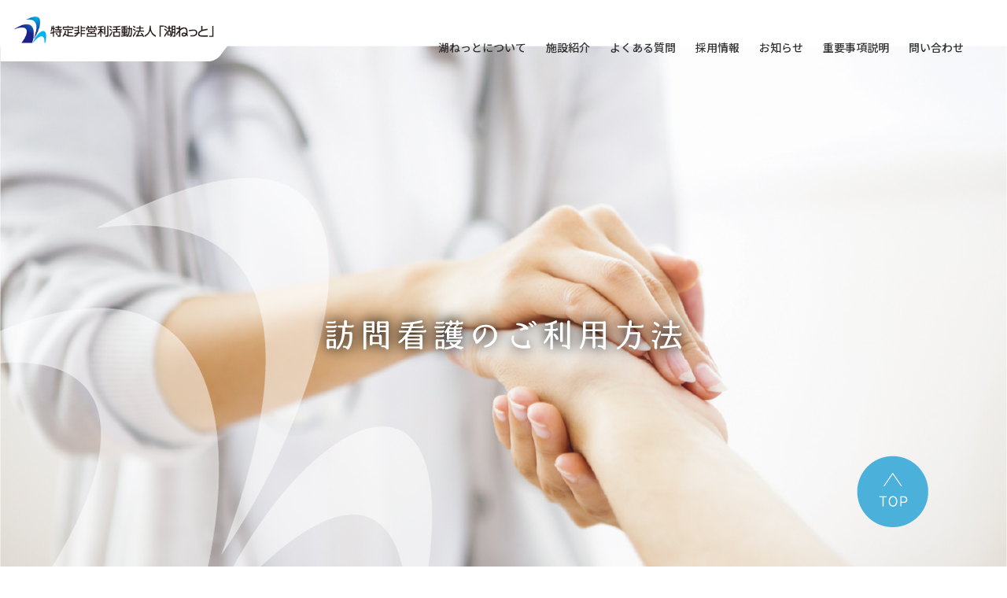

--- FILE ---
content_type: text/html; charset=UTF-8
request_url: https://konet.or.jp/aya_how/
body_size: 14842
content:
<!DOCTYPE html>
<html lang="ja">

<head>
	<meta charset="UTF-8">
			<meta name="viewport" content="width=1200" />
		<meta http-equiv="X-UA-Compatible" content="IE=edge,chrome=1">

	<title>
		訪問介護のご利用方法｜特定非営利活動法人「湖ねっと
	</title>
			<meta name="description" content="湖ねっとは在宅介護に必要なケアプランセンター、デイサービス、訪問看護ステーションなど、地域密着型の施設を複合的に連携し展開しています。地域の皆様に開かれたケアサポートの施設が拠点となり、高齢者が安心して暮らせる地域づくりをお手伝いたします。" />

	

	<meta name="keywords" content="ケアプランセンター,デイサービス,訪問看護ステーション,介護,看護,長浜市,滋賀県" />

			<link rel="canonical" href="" />
	
	<link rel="start" href="https://konet.or.jp" title="start" />
	<link rel="contents" href="https://konet.or.jp" title="index" />

	<script src='https://ajax.googleapis.com/ajax/libs/jquery/1.12.0/jquery.min.js'></script>
	<script src="https://cdnjs.cloudflare.com/ajax/libs/object-fit-images/3.2.4/ofi.min.js"></script>
	<link href="https://fonts.googleapis.com/css2?family=M+PLUS+Rounded+1c&family=Noto+Sans+JP:wght@400;500;700;900&family=Noto+Serif+JP:wght@300;400;500;600;700;900&display=swap" rel="stylesheet">



	<link href="https://konet.or.jp/cms_wp/wp-content/themes/konet/slick/slick-theme.css" rel="stylesheet" type="text/css">
	<link href="https://konet.or.jp/cms_wp/wp-content/themes/konet/slick/slick.css" rel="stylesheet" type="text/css">
	<script src="https://cdn.jsdelivr.net/npm/jquery@3/dist/jquery.min.js"></script>
	<script type="text/javascript" src="https://konet.or.jp/cms_wp/wp-content/themes/konet/slick/slick.min.js"></script>

	<link rel="stylesheet" href="https://konet.or.jp/cms_wp/wp-content/themes/konet/style.css" />
	<link rel='dns-prefetch' href='//ajaxzip3.github.io' />
<link rel='dns-prefetch' href='//s.w.org' />
		<script type="text/javascript">
			window._wpemojiSettings = {"baseUrl":"https:\/\/s.w.org\/images\/core\/emoji\/13.0.0\/72x72\/","ext":".png","svgUrl":"https:\/\/s.w.org\/images\/core\/emoji\/13.0.0\/svg\/","svgExt":".svg","source":{"concatemoji":"https:\/\/konet.or.jp\/cms_wp\/wp-includes\/js\/wp-emoji-release.min.js?ver=a9f8f4ed2f167fe025fe3a5012aed179"}};
			!function(e,a,t){var n,r,o,i=a.createElement("canvas"),p=i.getContext&&i.getContext("2d");function s(e,t){var a=String.fromCharCode;p.clearRect(0,0,i.width,i.height),p.fillText(a.apply(this,e),0,0);e=i.toDataURL();return p.clearRect(0,0,i.width,i.height),p.fillText(a.apply(this,t),0,0),e===i.toDataURL()}function c(e){var t=a.createElement("script");t.src=e,t.defer=t.type="text/javascript",a.getElementsByTagName("head")[0].appendChild(t)}for(o=Array("flag","emoji"),t.supports={everything:!0,everythingExceptFlag:!0},r=0;r<o.length;r++)t.supports[o[r]]=function(e){if(!p||!p.fillText)return!1;switch(p.textBaseline="top",p.font="600 32px Arial",e){case"flag":return s([127987,65039,8205,9895,65039],[127987,65039,8203,9895,65039])?!1:!s([55356,56826,55356,56819],[55356,56826,8203,55356,56819])&&!s([55356,57332,56128,56423,56128,56418,56128,56421,56128,56430,56128,56423,56128,56447],[55356,57332,8203,56128,56423,8203,56128,56418,8203,56128,56421,8203,56128,56430,8203,56128,56423,8203,56128,56447]);case"emoji":return!s([55357,56424,8205,55356,57212],[55357,56424,8203,55356,57212])}return!1}(o[r]),t.supports.everything=t.supports.everything&&t.supports[o[r]],"flag"!==o[r]&&(t.supports.everythingExceptFlag=t.supports.everythingExceptFlag&&t.supports[o[r]]);t.supports.everythingExceptFlag=t.supports.everythingExceptFlag&&!t.supports.flag,t.DOMReady=!1,t.readyCallback=function(){t.DOMReady=!0},t.supports.everything||(n=function(){t.readyCallback()},a.addEventListener?(a.addEventListener("DOMContentLoaded",n,!1),e.addEventListener("load",n,!1)):(e.attachEvent("onload",n),a.attachEvent("onreadystatechange",function(){"complete"===a.readyState&&t.readyCallback()})),(n=t.source||{}).concatemoji?c(n.concatemoji):n.wpemoji&&n.twemoji&&(c(n.twemoji),c(n.wpemoji)))}(window,document,window._wpemojiSettings);
		</script>
		<style type="text/css">
img.wp-smiley,
img.emoji {
	display: inline !important;
	border: none !important;
	box-shadow: none !important;
	height: 1em !important;
	width: 1em !important;
	margin: 0 .07em !important;
	vertical-align: -0.1em !important;
	background: none !important;
	padding: 0 !important;
}
</style>
	<link rel='stylesheet' id='wp-block-library-css'  href='https://konet.or.jp/cms_wp/wp-includes/css/dist/block-library/style.min.css?ver=a9f8f4ed2f167fe025fe3a5012aed179' type='text/css' media='all' />
<link rel='stylesheet' id='addtoany-css'  href='https://konet.or.jp/cms_wp/wp-content/plugins/add-to-any/addtoany.min.css?ver=1.15' type='text/css' media='all' />
<script type='text/javascript' src='https://konet.or.jp/cms_wp/wp-includes/js/jquery/jquery.js?ver=1.12.4-wp' id='jquery-core-js'></script>
<script type='text/javascript' src='https://konet.or.jp/cms_wp/wp-content/plugins/add-to-any/addtoany.min.js?ver=1.1' id='addtoany-js'></script>
<link rel="https://api.w.org/" href="https://konet.or.jp/wp-json/" /><link rel="alternate" type="application/json" href="https://konet.or.jp/wp-json/wp/v2/pages/152" /><link rel="EditURI" type="application/rsd+xml" title="RSD" href="https://konet.or.jp/cms_wp/xmlrpc.php?rsd" />
<link rel="wlwmanifest" type="application/wlwmanifest+xml" href="https://konet.or.jp/cms_wp/wp-includes/wlwmanifest.xml" /> 

<link rel='shortlink' href='https://konet.or.jp/?p=152' />
<link rel="alternate" type="application/json+oembed" href="https://konet.or.jp/wp-json/oembed/1.0/embed?url=https%3A%2F%2Fkonet.or.jp%2Faya_how%2F" />
<link rel="alternate" type="text/xml+oembed" href="https://konet.or.jp/wp-json/oembed/1.0/embed?url=https%3A%2F%2Fkonet.or.jp%2Faya_how%2F&#038;format=xml" />

<script data-cfasync="false">
window.a2a_config=window.a2a_config||{};a2a_config.callbacks=[];a2a_config.overlays=[];a2a_config.templates={};a2a_localize = {
	Share: "共有",
	Save: "ブックマーク",
	Subscribe: "購読",
	Email: "メール",
	Bookmark: "ブックマーク",
	ShowAll: "すべて表示する",
	ShowLess: "小さく表示する",
	FindServices: "サービスを探す",
	FindAnyServiceToAddTo: "追加するサービスを今すぐ探す",
	PoweredBy: "Powered by",
	ShareViaEmail: "メールでシェアする",
	SubscribeViaEmail: "メールで購読する",
	BookmarkInYourBrowser: "ブラウザにブックマーク",
	BookmarkInstructions: "このページをブックマークするには、 Ctrl+D または \u2318+D を押下。",
	AddToYourFavorites: "お気に入りに追加",
	SendFromWebOrProgram: "任意のメールアドレスまたはメールプログラムから送信",
	EmailProgram: "メールプログラム",
	More: "詳細&#8230;",
	ThanksForSharing: "Thanks for sharing!",
	ThanksForFollowing: "Thanks for following!"
};

(function(d,s,a,b){a=d.createElement(s);b=d.getElementsByTagName(s)[0];a.async=1;a.src="https://static.addtoany.com/menu/page.js";b.parentNode.insertBefore(a,b);})(document,"script");
</script>
<link rel="icon" href="https://konet.or.jp/cms_wp/wp-content/uploads/2020/11/favicon.png" sizes="32x32" />
<link rel="icon" href="https://konet.or.jp/cms_wp/wp-content/uploads/2020/11/favicon.png" sizes="192x192" />
<link rel="apple-touch-icon" href="https://konet.or.jp/cms_wp/wp-content/uploads/2020/11/favicon.png" />
<meta name="msapplication-TileImage" content="https://konet.or.jp/cms_wp/wp-content/uploads/2020/11/favicon.png" />
</head>

<body>
	<header>
		<h1><a href="https://konet.or.jp"><img src="https://konet.or.jp/cms_wp/wp-content/themes/konet/image/hd_logo.png" alt=""></a></h1>
		<nav id="global-nav">
			<div id="nav-content">
				<ul class="category">
					<li><a href="https://konet.or.jp/about">湖ねっとについて</a></li>
					<li class="accordion">
						<p>施設紹介</p>
						<ul class="sub-menu">
							<li><a href="https://konet.or.jp/haru">通所介護施設「なごみ庵 はる」</a></li>
							<li><a href="https://konet.or.jp/sakura">通所介護施設「咲くら」</a></li>
							<li><a href="https://konet.or.jp/aya">訪問看護ステーション「彩」</a></li>
							<li><a href="https://konet.or.jp/yui">ケアプランセンター「結」</a></li>
						</ul>
					</li>
					<li><a href="https://konet.or.jp/faq">よくある質問</a></li>
					<li class="accordion">
						<p>採用情報</p>
						<ul class="sub-menu">
							<li><a href="https://konet.or.jp/recruit">採用情報</a></li>
							<li><a href="https://konet.or.jp/boshu">募集要項</a></li>
							<li><a href="https://konet.or.jp/entry">応募用フォーム</a></li>
						</ul>
					</li>
					<li><a href="https://konet.or.jp/information">お知らせ</a></li>
					<li><a href="https://konet.or.jp/important-info">重要事項説明</a></li>
					<li class="accordion">
						<p>問い合わせ</p>
						<ul class="sub-menu">
							<li><a href="https://konet.or.jp/contact">問い合わせ</a></li>
							<li><a href="https://konet.or.jp/privacypolicy">個人情報保護</a></li>
						</ul>
					</li>
				</ul>
			</div>
		</nav>
		<script src="https://konet.or.jp/cms_wp/wp-content/themes/konet/js/system.js"></script>

		<!-- Global site tag (gtag.js) - Google Analytics -->
		<script async src="https://www.googletagmanager.com/gtag/js?id=G-FEP3NV6CRM"></script>
		<script>
			window.dataLayer = window.dataLayer || [];

			function gtag() {
				dataLayer.push(arguments);
			}
			gtag('js', new Date());

			gtag('config', 'G-FEP3NV6CRM');
		</script>

<!--トップ動画ポップアップ-->
<!-- CSS -->
<link rel="stylesheet" href="//cdn.jsdelivr.net/npm/modal-video@2.4.2/css/modal-video.min.css" />
<!-- jQuery -->
<!--<script type="text/javascript" src="//cdn.jsdelivr.net/npm/jquery@3.5.1/dist/jquery.min.js"></script>-->
<script type="text/javascript" src="//cdn.jsdelivr.net/npm/modal-video@2.4.2/js/jquery-modal-video.min.js"></script>

	</header><article class="facility aya aya_how">

    <div class="page_main">
        <h2><img src="https://konet.or.jp/cms_wp/wp-content/themes/konet/text/aya_how_tit.png" alt=""></h2>
    </div>

    <section class="aya_how-head">
        <p class="aya_how-head-lead">
            <img src="https://konet.or.jp/cms_wp/wp-content/themes/konet/text/aya_how_lead.png" alt="24時間365日、在宅生活をともに笑顔で。">
        </p>
        <ul class="aya_how-head-items">
            <li class="aya_how-head-item">
                <img src="https://konet.or.jp/cms_wp/wp-content/themes/konet/image/aya_how-head01.png" alt="主治医にご相談">
            </li>
            <li class="aya_how-head-item">
                <img src="https://konet.or.jp/cms_wp/wp-content/themes/konet/image/aya_how-head02.png" alt="ケアマネージャーにご相談">
            </li>
            <li class="aya_how-head-item">
                <img src="https://konet.or.jp/cms_wp/wp-content/themes/konet/image/aya_how-head03.png" alt="訪問看護ステーションにご相談">
            </li>
        </ul>
        <div class="aya_how-head-bottom">
            <p>どこにご相談いただいてもかまいません。<br>うまくお話が進まないと感じられる場合は、<br class="sp">まず、私たちにご連絡ください。</p>
        </div>
    </section>

    <section class="aya_how-flow">
        <p class="aya_how-flow-tit">訪問看護ステーションに<br class="sp">ご連絡いただいた場合の流れ</p>
        <div class="aya_how-flow-items">
            <div class="aya_how-flow-item">
                <p class="tit">ご相談</p>
                <p class="desc">ご利用者様の健康状態などおおよその状況をお電話でご確認させていただきます。</p>
            </div>
            <div class="aya_how-flow-item">
                <p class="tit">連絡・調整</p>
                <p class="desc">主治医と連絡をとり、訪問看護指示書をいただく手続きをします。</p>
                <p class="note">※訪問看護サービス開始には、主治医の訪問看護指示書が必要です。<br>介護保険をご利用されるお客様の場合はケアマネジャーにも連絡し、調整をいたします。</p>
            </div>
            <div class="aya_how-flow-item">
                <p class="tit">初回訪問・契約 </p>
                <p class="desc">ご契約をさせていただきます。健康状態の観察や困っていることなどのお話を伺い、 主治医の指示をもとにお客様に合ったサービス内容を決めていきます。</p>
            </div>
            <div class="aya_how-flow-item">
                <p class="tit">継続訪問</p>
                <p class="desc">定期的な訪問と必要に応じ臨時・緊急の対応をいたします。(事前の契約内容による)</p>
            </div>
            <div class="aya_how-flow-item">
                <p class="tit">訪問看護の終了</p>
                <p class="desc">ご利用者様の状態により訪問看護を終了できます。<br>また、再度必要になった場合は訪問看護を再開することができます。</p>
            </div>
        </div>
    </section>

    <section id="facility_consultation">

        <h3 class="sub_tit"><img src="https://konet.or.jp/cms_wp/wp-content/themes/konet/text/sub_consul.png" alt="ご相談"></h3>

        <p class="sub_cap">訪問看護に関するご相談がございましたら、まずは下記よりお気軽にお問い合わせください。</p>

        <a href="https://konet.or.jp/aya_form" class="consultation_btn">訪問看護<br class="sp">ステーション彩へのお問合せ</a>

    </section>

</article>
<footer>
  <strong><img src="https://konet.or.jp/cms_wp/wp-content/themes/konet/image/logo.png" alt=""></strong>
  <div class="ft_tel">
  <span>ご連絡お問い合せは</span>
  <a href="tel:0749723887"><img src="https://konet.or.jp/cms_wp/wp-content/themes/konet/image/tel.png" alt="TEL:0749723887"></a>
  〒526-0131 滋賀県長浜市益田町754　<br class="sp">FAX.0749-72-3887
  </div>
  <p class="copy">Copyright © 2020 konet  ALL Rights Reserved.</p>
</footer>

<a href="#" class="top"><img src="https://konet.or.jp/cms_wp/wp-content/themes/konet/icon/top.png" alt=""></a>



<script src="https://konet.or.jp/cms_wp/wp-content/themes/konet/js/map.js"></script>





<script type='text/javascript' src='https://ajaxzip3.github.io/ajaxzip3.js?ver=20140807' id='ajaxzip3-script-js'></script>
<script type='text/javascript' src='https://konet.or.jp/cms_wp/wp-includes/js/wp-embed.min.js?ver=a9f8f4ed2f167fe025fe3a5012aed179' id='wp-embed-js'></script>
</body>
</html>


--- FILE ---
content_type: text/css
request_url: https://konet.or.jp/cms_wp/wp-content/themes/konet/css/pc/common.css
body_size: 3056
content:
@charset "utf-8";
/*
===============================================================================
PC_hidden
===============================================================================
*/
#menu_btn,
.sp_menu
{
  display: none;
}
br.sp{
  display: none;
}
.sp{
	display:none;
}
a{
  text-decoration: none;
  color: inherit;
}

a:hover{
  opacity:0.8;
}
/*
===============================================================================
Body
===============================================================================
*/

body{
  overflow: auto;
  font-size: 16px;
  line-height: 24px;
}
a.top{
  position: fixed;
  bottom: 50px;
  right: 100px;
}

/*
===============================================================================
Header
===============================================================================
*/
header{
  width: 100%;
  height: 120px;
  position:absolute;
  top: 0;
  left: 0;
  z-index: 999;
  justify-content: space-between;
  display: flex;
  align-items: flex-start;
}
header h1{
	width: 26%;
}
header h1 img{
	max-width:100%;
}
header nav{
  margin-right: 30px;
}

#nav-content .category > li{
  float: left;
  margin-right: 25px;
  font-size: 14px;
  line-height: 120px;
  position: relative;
  font-weight: 500;
}
#nav-content .category > li.accordion > p{
  cursor: pointer;
}
#nav-content .category > li a:hover,#nav-content .category > li p:hover{
  border-bottom: 3px #4cb1da solid;
  padding-bottom: 10px;
}
#nav-content .category > li.accordion a:hover,#nav-content .category > li.accordion p:hover{
border: 0;
}
/*子カテ*/
#nav-content .sub-menu{
  width: 240px;
  display: none;
  position: absolute;
  top: 90px;
  font-size: 14px;
  line-height: 30px;
  background-color: #4cb1da;
  color: #ffffff;
  padding: 10px 18px;
  z-index: 2;
}
#nav-content ul.sub-menu::before{
  content: "";
  display: inline-block;
  background: url(../../icon/arrow_nav.png);
  width: 20px;
  height: 20px;
  position:absolute;
  top: -20px;
  left: 30px;
	z-index:1;
}


/*
===============================================================================
Footer
===============================================================================
*/
footer{
  width: 100%;
  height: auto;
  padding-top: 70px;
  background-color: #ece8e0;
  text-align: center;
  font-size: 16px;
}
footer .ft_tel{
  margin-top: 50px;
}
footer .ft_tel span{
display: inline-block;
  font-weight: bold;
  border-left:1px #000000 solid;
  border-right:1px solid;
  padding: 0 20px;
  height: 25px;
  line-height: 25px;
}
footer .ft_tel a{
  display: block;
  margin: 25px auto;
}
footer p.copy{
  width: 100%;
  height: 95px;
  line-height: 95px;
  color: #ffffff;
  text-align: center;
  font-size: 13px;
  background-color: #071042;
  margin-top: 55px;
}
/*
===============================================================================
Contents Parts
===============================================================================
*/

























/*
===============================================================================
Base Parts
===============================================================================
*/


--- FILE ---
content_type: text/css
request_url: https://konet.or.jp/cms_wp/wp-content/themes/konet/css/pc/contents.css
body_size: 54014
content:
/*
===============================================================================
共通
===============================================================================
*/

section{
  margin-bottom: 120px;
}
.sub_tit{
  color: #071042;
  font-weight: bold;
  font-size: 30px;
  text-align: center;
  position: relative;
  margin-bottom: 60px;
}
.sub_tit::before{
  content: "";
  display: inline-block;
  width:120px;
  height: 7px;
  background-color: #4cb1da;
  position: absolute;
  left: 50%;
  bottom: -25px;
  margin-left: -60px;
}
.sub_tit img{
  width: auto!important;
  height: 28px!important;
  margin: 0 auto!important;
}
.sub_cap{
  text-align: center;
  font-size: 18px;
  line-height: 30px;
}
a.btn,input.btn{
  width: 310px;
  height: 60px;
  font-size: 18px;
  color: #ffffff;
  text-align: center;
  display: block;
  background-color: #4cb1da;
  line-height: 60px;
  border-radius: 50px;
  margin: 70px auto 0;
  position: relative;
	border:0;
  cursor: pointer;
}
a.btn::after,
input.btn::after{
  content: "";
  display: inline-block;
  width: 35px;
  height: 7px;
  background: url(../../icon/arrow_r.png);
  background-position: center;
  background-repeat: no-repeat;
  background-size: 35px 7px;
  position: absolute;
  top: 25px;
  right: 30px;
}


/*
===============================================================================
contents
===============================================================================
*/

article{
  overflow: hidden;
}
/*トップ　スライド*/
.slide_box{
  width: 100%;
  position: relative;
  /* padding-bottom: 270px; */
  background-color: #ece8e0;
}
.slide_box::before{
  content: "";
  width:700px;
  height: 700px;
  display: inline-block;
  background: url(../../icon/mark.png);
  background-position: center;
  background-repeat: no-repeat;
  background-size: 700px;
  position: absolute;
  left: -150px;
  bottom: 0;
  z-index: 1;
}
.slide{
  width: 100%;
  height: auto;
  margin: 0 auto;
  text-align: center;
}
.slide .sp{
  display: none !important;
}
.slide img{
  width: 100%;
  height: auto;
  max-height: 800px;
  object-fit: cover;
  font-family: 'object-fit: cover;';
}
.slide_box h2{
  width: 290px;
  position: absolute;
  top: 260px;
  left: 50%;
  margin-left: -145px;
    z-index: 5;
}
.slide_box h2 img{
  width: 290px;
  height: auto;
}
.slide_box figure{
  position: absolute;
  top: 560px;
  left: 50%;
  margin-left: -350px;
	z-index:1;
}
.slide_box figure img{
  width: 800px;
  height: auto;
}

@media screen and (min-width:1000px) and ( max-width:1500px){
    .slide_box h2{
      width: 240px;
      top: 15vw;
      margin-left: -120px;
    }
    .slide_box h2 img{
      width: 290px;
    }
    .slide_box figure{
      top: 37vw;
      margin-left: -320px;
    }
    .slide_box figure img{
      width: 700px;
    }
}

/*アバウト*/
#top_about{
  width: 100%;
  height: auto;
  padding: 330px 0 230px;
  position: relative;
  display: table;
/*background-color: #ece8e0;*/
  z-index: -2;
}
#top_about .top_caption{
  /* width: 640px; */
  width: 100%;
  margin: 0 auto;
  display: flex;
  align-items: flex-start;
  flex-direction: row-reverse;
  justify-content: center;
}
#top_about .top_caption h3{
  width: 100px;
  margin-left: 60px;
}
#top_about .top_caption p{
  width: 435px;
}
/* #top_about .top_caption p{

}
#top_about .top_caption p img{
  width: 100%;
  max-width: 635px;
  display: block;
}
#top_about h3,
#top_about p{
  writing-mode: vertical-rl;
  text-orientation: upright;
	  -ms-writing-mode: tb-rl;
  display: inline-block;
  font-family: 'M PLUS Rounded 1c', sans-serif;
}
#top_about h3{
  font-size: 30px;
  color: #071042;
  line-height: 70px;
  float: right;
    width: 20%;
}

#top_about  p{
  line-height: 35px;
  float: left;
  font-family: 'M PLUS Rounded 1c', sans-serif !important;
  font-weight: 700;
    height: 500px;
}*/



#top_about > img:first-child{
  position: absolute;
  top: 270px;
  right: 0;
  z-index: -1;
}
#top_about > img:last-child{
  position: absolute;
  bottom: 0;
  left: 0;
  z-index: -1;
}

#top_about h3 img{
  position: inherit!important;
}
/*トップ動画*/
#movie{
  width: 100%;
  /*height: 615px;*/
  padding: 70px;
  background-color: #ece8e0;
  position: relative;
}
#movie .movie-thumb{
  width: 890px;
  height: auto;
  display: block;
  margin: 0 auto;
}
#movie iframe,
#movie .movie-thumb img{
  width: 890px;
  height: 475px;
}
#movie iframe{
  position: absolute;
  top: 50%;
  left: 50%;
  margin-top: -237px;
  margin-left: -445px;
}
#movie img {
	margin: 0 auto;
   display: block;
}

/*トップ施設*/
#top_facility{
  width: 1000px;
  margin: 0 auto;
}

#top_facility ul{
  width: 1000px;
  display: table;
  margin-top: 100px;
}
#top_facility ul li{
  width: 870px;
  height: 300px;
  display: block;
  margin-bottom: 100px;
  border-radius: 30px;
  background-color: #ece8e0;
  position: relative;
}
#top_facility ul li:nth-child(odd){
  float: right;
}
#top_facility ul li:nth-child(odd)::before{
  content: "";
  width: 870px;
  height: 300px;
  display: inline-block;
  background: url(../../image/bg.png);
  background-position:center;
  background-repeat: repeat;
  background-size:114px;
  position: absolute;
  bottom: -30px;
  left: -30px;
  border-radius: 30px;
  z-index: -1;
}
#top_facility ul li:nth-child(even){
  float: left;
}
#top_facility ul li:nth-child(even)::before{
  content: "";
  width: 870px;
  height: 300px;
  display: inline-block;
  background: url(../../image/bg.png);
  background-position:center;
  background-repeat: repeat;
  background-size:114px;
  position: absolute;
  bottom: -30px;
  right: -30px;
  border-radius: 30px;
  z-index: -1;
}
#top_facility ul li::after{
  content: "";
  width: 160px;
  height: 350px;
  display: inline-block;
  background: url(../../img/aya/aya.png);
  background-position: center;
  background-repeat: no-repeat;
  background-size:auto 100%;
  position: absolute;
  top:50%;
  right: 0;
  margin-top: -175px;
}
#top_facility ul li:nth-child(2)::after{
  background: url(../../img/haru/haru.png);
  background-position: center;
  background-repeat: no-repeat;
  background-size:auto 100%;
}
#top_facility ul li:nth-child(3)::after{
  background: url(../../img/sakura/sakura.png);
  background-position: center;
  background-repeat: no-repeat;
  background-size:auto 100%;
}
#top_facility ul li:nth-child(4)::after{
  background: url(../../img/yui/yui.png);
  background-position: center;
  background-repeat: no-repeat;
  background-size:auto 100%;
}
#top_facility ul li figure{
width: 360px;
height: 300px;
float: left;
position: relative;
}
#top_facility ul li .facility_text{
  width: 485px;
  height: 300px;
  float: right;
  line-height: 30px;
  display: table;
}


#top_facility ul li figure::before{
  content: "";
  width: 200px;
  height: 200px;
  display: inline-block;
  background: url(../../img/aya/logo.png);
  background-position: center;
  background-repeat: no-repeat;
  background-size: 200px;
  position: absolute;
  bottom: 25px;
  right: 10px;
}
#top_facility ul li:nth-child(1) figure::before{
  width: 150px;
  background-size: 150px;
  bottom: 10px;
  right: 30px;
}
#top_facility ul li:nth-child(2) figure::before{
  background: url(../../img/haru/logo.png);
  background-position: center;
  background-repeat: no-repeat;
  background-size: 200px;
  bottom: 0px;
}
#top_facility ul li:nth-child(3) figure img{
  /* object-position: -40px -30px; */
  /* object-fit: none; */
}
#top_facility ul li:nth-child(3) figure::before{
  background: url(../../img/sakura/logo.png);
  background-position: center;
  background-repeat: no-repeat;
  width: 163px;
  background-size: 163px;
  bottom: 8px;
  right: 20px;
}
#top_facility ul li:nth-child(4) figure::before{
  background: url(../../img/yui/logo.png);
  background-position: center;
  background-repeat: no-repeat;
  width: 200px;
  background-size: 200px;
  bottom: 8px;
  right: 20px;
}
#top_facility ul li figure img{
width: 360px;
height: 300px;
object-fit: cover;
object-position: 100%;
font-family: 'object-fit: cover;';
border-radius: 30px 0 0 30px;
}
#top_facility ul li p{
  font-size: 25px;
  font-weight: bold;
  line-height: 40px;
  margin-bottom: 15px;
}
#top_facility ul li:first-child p{
  color: #445e14;
}
#top_facility ul li:nth-child(2) p{
  color: #9f435f;
}
#top_facility ul li:nth-child(3) p{
  color: #b25201;
}
#top_facility ul li:nth-child(4) p{
  color: #071042;
}
#top_facility ul li:first-child .facility_text{
  padding-top: 60px;
}
#top_facility ul li:nth-child(2) .facility_text{
  padding-top: 40px;
}
#top_facility ul li:nth-child(3) .facility_text{
  padding-top: 50px;
}
#top_facility ul li:nth-child(4) .facility_text{
  padding-top: 30px;
}

ul.top_link{
  width: 1000px;
  margin: 50px auto 120px;
  height: auto;
  display: flex;
  justify-content: space-between;
}
ul.top_link li{
  width: 490px;
  height: 190px;
  background: url(../../image/t_faq1.jpg);
  background-position: center;
  background-repeat: no-repeat;
  background-size: 490px 190px;
  color: #ffffff;
  font-size: 25px;
  text-align: center;
  letter-spacing: 5px;
}
ul.top_link li a{
    display: table;
    width:100%;
    height: 190px;
    padding: 65px 0;
  text-align: center;
}
ul.top_link li:last-child{
  letter-spacing: 10px;
  background: url(../../image/t_recruit1.jpg);
  background-position: center;
  background-repeat: no-repeat;
  background-size: 490px 190px;
}
ul.top_link li span{
  display: block;
  font-size: 20px;
  margin-top: 25px;
  letter-spacing: 5px;
}


/*トップ　お知らせ*/
#top_information ul{
  width: 1000px;
  display: flex;
  justify-content: space-between;
  margin: 70px auto 0;
}
#top_information ul li{
  width: 220px;
  display: table;
  height: 290px;
  background-color: #ece8e0;
  padding-bottom: 10px;
}
#top_information ul li figure img{
  width: 220px;
  height: 150px;
  object-fit: cover;
  font-family: 'object-fit: cover;';
}
#top_information ul li span{
  width: 90%;
  display: block;
  height: 25px;
  color: #ffffff;
  line-height:25px;
  padding: 0 7px;
  background-color: #445e14;
  margin: 13px auto 0;
  font-size: 14px;
}
#top_information ul li time{
  width: 90%;
  margin: 15px auto 10px;
  font-size: 16px;
  display: block;
}
#top_information ul li p{
  width: 90%;
  margin:0 auto;
  line-height:25px;
  font-weight: 900;
}


/*トップ　お問い合わせ*/
#top_contact a{
  display: block;
  margin: 45px auto 0;
  width: 1000px;
  border: 1px #4cb1da solid;
  text-align: center;
  height: 65px;
  line-height: 42px;
  color: #4cb1da;
  font-size: 24px;
  letter-spacing: 5px;
}


/*トップ　マップ*/
#top_map{
  width: 100%;
  height: auto;
  position: relative;
  display: table;
  margin: 200px auto 0;
}
#top_map map img{
  width: 1500px;
  height: auto;
  margin: 0 auto;
  display: block;
}
#top_map map img.sp{
  display: none;
}
@media screen and (min-width:768px) and ( max-width:1500px){
#top_map{
  width: 100%;
}
#top_map map  img{
  width: 100%;
  height: auto;
}
}
#top_map .map_text{
  position:absolute;
  top: -100px;
  right:10%;
	z-index:1;
	height:520px;
}
#top_map p.map_p{
  color: #ffffff;
  background-color: #071042;
  height:auto;
  width:70px;
  font-size: 30px;
  line-height: 50px;
  padding: 20px 20px 25px;
	position:absolute;
	right:0;
	top:0;
	display:block;
}
#top_map p.map_p:first-child{
	right:90px;
}
#top_map a{
  width: 260px;
  height: 50px;
  line-height: 50px;
  position: absolute;
  bottom: 40px;
  left:250px;
}
#top_map a::after{
  top: 20px;
  right: 25px;
}
/*
===============================================================================
中ページ共通
===============================================================================
*/


#top_information ul li span.cat_aya{
	background-color:#445E14;
}
#top_information ul li span.cat_haru{
    background-color:#9F435F;
}
#top_information ul li span.cat_sakura{
	background-color:#B25201;
}
#top_information ul li span.cat_yui{
	background-color:#1E2973;
}



/*
===============================================================================
中ページタイトル
===============================================================================
*/
.page_main{
  width: 100%;
  height:800px;
  position: relative;
  background: url(../../image/about_main.jpg);
  background-position: top center;
  background-repeat: no-repeat;
  background-size: auto 100%;
  margin: 0 auto 90px;
}
/* .page_main::before{
  content: "";
  width:700px;
  height: 700px;
  display: inline-block;
  background: url(../../icon/mark.png);
  background-position: center;
  background-repeat: no-repeat;
  background-size: 700px;
  position: absolute;
  left: -150px;
  bottom: 0;
  z-index: 1;
} */
.page_main h2{
  display: block;
  text-align: center;
  padding-top: 380px;
  position: relative;
  z-index: 1;
}
.faq .page_main{
  width: 100%;
  height:800px;
  position: relative;
  background: url(../../image/faq_main.jpg);
  background-position: center;
  background-repeat: no-repeat;
  background-size:100% auto;
}
.recruit .page_main{
  width: 100%;
  height:800px;
  position: relative;
  background: url(../../image/recruit_main.jpg);
  background-position: center;
  background-repeat: no-repeat;
  background-size:100% auto;
}
/*
===============================================================================
湖ねっとについて
===============================================================================
*/
.about .sub_tit{
  margin-bottom: 100px;
  line-height: 30px;
}
.about h4{
  font-size: 36px;
  font-weight: bold;
  color: #1e2973;
  line-height: 72px;
  margin-bottom: 40px;
  font-family: 'Noto Serif JP', serif;
  font-weight: 800;
}

/*ご挨拶*/
#about_greeting{
  width: 1000px;
  margin: 0 auto 120px;
  line-height: 60px;
  font-size: 23px;
}

#about_greeting p{
  font-family: 'Noto Serif JP', serif;
  font-weight: 500;
}
#about_greeting .greeting_name{
  text-align: right;
  margin-top: 70px;
    font-family: 'Noto Serif JP', serif;
    font-weight: 500;
}
#about_greeting .greeting_name img{
  width: 380px;
  height: auto;
  margin-bottom: 20px;
}
#about_greeting .greeting_name{
  font-size: 40px;
}
#about_greeting .greeting_name span{
  font-size: 23px;
  margin-right: 22px;
    font-family: 'Noto Serif JP', serif;
    font-weight: 500;
}

/*経営理念*/
#about_rinen{
  width: 100%;
  background-color: #ece8e0;
  padding: 120px 0;
  display: table;
  text-align: center;
}


#about_rinen p.rinen_tit{
  font-size: 36px;
  font-weight: bold;
  color: #1e2973;
  line-height: 72px;
  margin-bottom: 40px;
  font-family: 'Noto Serif JP', serif;
  font-weight: 800;
}



#about_rinen .rinen_in{
  width: 1000px;
  margin: 0 auto;
}
#about_rinen p{
  font-size: 24px;
  line-height: 45px;
  margin-bottom: 60px;
}
#about_rinen ul{
  text-align: left;
}
#about_rinen ul li{
  font-size: 20px;
  padding-left: 40px;
  position: relative;
  line-height: 30px;
  margin-bottom: 30px;
}
#about_rinen ul li span{
  font-size: 20px;
  font-weight: 900;
  position: absolute;
  top: 0;
  left: 0;
  color: #4cb1da;
}

/*会社概要*/
#about_company{
  width: 1000px;
  margin: 0 auto 120px;
  display: table;
}
#about_company table{
  width: 1000px;
  height: auto;
  font-size: 20px;
  border-collapse: collapse;
}
#about_company tr{
  width: 1000px;
  display: block;
  border-top: 1px #231815 solid;
}
#about_company tr:last-child{
  border-bottom: 1px #231815 solid;
}
#about_company tr th{
  width: 250px;
  background-color: #ece8e0;
  line-height: 100px;
}
#about_company tr td{
padding: 35px 0;
padding-left: 50px;
}
#about_company tr td ul li{
  line-height: 55px
}
#about_company map img{
  width: 1000px;
  height: auto;
  margin: 60px auto 0;
}
#about_company .sub_history{
  margin-top: 200px;
}

/*組織図*/
#about_chart img{
width: 1000px;
height: auto;
margin: 0 auto 200px;
display: block;
}
#about_chart img.sp{
  display: none;
}
/*関連会社*/
#about_relation{
  width: 1000px;
  margin: 0 auto 200px;
  display: table;
}
#about_relation figure{
  float: left;
  width: 470px;
}
#about_relation figure img{
  width: 470px;
  height: auto;
}
#about_relation .relation_r{
  float: right;
  width: 500px;
  font-size: 20px;
  line-height: 30px;
}
#about_relation .relation_r img{
  width: 350px;
  height: auto;
  margin-bottom: 20px;
}
#about_relation .relation_r span{
  line-height: 35px;
  display: block;
    margin-bottom: 25px;
}
#about_relation .relation_r a{
  background-color: #8cc63f;
  margin: 25px auto 0;
  margin-left: 0;
}

/*
===============================================================================
各施設
===============================================================================
*/
.facility #facility_about{
  width: 1000px;
  margin: 0 auto 120px;
  display: table;
}
.facility #facility_about h3{
  display: block;
  margin: 0 auto;
  width: 300px;
  position: relative;
}
.facility #facility_about h3::before{
  content: "";
  display: inline-block;
  width: 275px;
  height: 625px;
  background: url(../../img/haru/haru.png);
  background-position: center;
  background-repeat: no-repeat;
  background-size: auto;
  position: absolute;
  top: -160px;
  left: -300px;
	z-index:1;
}
.facility #facility_about .about_in{
  position: relative;
  padding-left: 420px;
}
.facility #facility_about .about_in img.about_first{
  position: absolute;
  top: -310px;
  right: -100px;
}
.facility #facility_about .about_in img.about_2nd{
  position: absolute;
  top: 120px;
  left: -250px;
}
.facility #facility_about .about_in img.about_last{
  margin-top: 150px;
  float: right;
}
.facility #facility_about p{
  margin-top: 85px;
  font-size: 23px;
  line-height: 60px;
  color: #231815;
  font-family: 'Noto Serif JP', serif;
font-weight: 500;
}
.facility #facility_about .about_in p{
  font-family: 'M PLUS Rounded 1c', sans-serif;
}
.facility #facility_about p.about_in-bottom{
  margin-top: 640px;
  font-family: 'M PLUS Rounded 1c', sans-serif;
}
.facility a.consultation_btn{
  display: block;
  width: 1000px;
  height: 145px;
  line-height: 145px;
  margin: 150px auto;
  border: 2px solid;
  border-radius: 20px;
  text-align: center;
  font-size: 27px;
}
.facility #facility_feature h4.sub_tit{
  margin-bottom: 100px;
}
.facility #facility_feature h4.sub_tit img{
  height: 31px!important;
}
.facility #facility_feature ul{
  width: 895px;
  height: auto;
  margin: 0 auto;
}
.facility #facility_feature ul.facility_point li{
  width: 895px;
  height: auto;
  margin-bottom: 55px;
  font-feature-settings: "palt";
}
.facility #facility_feature ul.facility_point .facility_point-imgs{
  padding-top: 20px;
  display: flex;
  justify-content: space-between;
  align-items: flex-start;
  max-width: 900px;
  margin: 0 auto;
}
.facility #facility_feature ul.facility_point .facility_point-imgs li{
  width: 31.77%;
}
.facility #facility_feature ul li:last-child{
  margin-bottom: 0;
}
.facility #facility_feature ul li p{
  line-height: 40px;
  font-size: 23px;
  /* padding-left: 40px; */
}
.facility #facility_feature ul li span{
  display: block;
  font-size: 36px;
  line-height: 55px;
  padding-left: 40px;
  font-weight: bold;
  position: relative;
  margin-bottom: 10px;
font-family: 'Noto Serif JP', serif;
font-weight: 700;
}
.facility #facility_feature ul li span::before{
  content: "●";
  display: inline-block;
  font-size: 35px;
  margin-bottom: 30px;
  position: absolute;
  top: 0;
  left: 0;
}
.facility .facility_work{
  padding-top: 50px;
}
.facility #facility_company{
  width: 100%;
  margin: 0 auto 120px;
  display: table;
}
.facility #facility_company table{
  width: 1000px;
  height: auto;
  font-size: 20px;
  border-collapse: collapse;
    margin: 0 auto;
}
.facility #facility_company tr{
  width: 1000px;
  display: block;
  border-top: 1px #231815 solid;
}
.facility #facility_company tr:last-child{
  border-bottom: 1px #231815 solid;
}
.facility #facility_company tr th{
  width: 250px;
  background-color: #ece8e0;
  line-height: 100px;
}
.facility #facility_company tr td{
padding: 35px 0;
padding-left: 50px;
}
.facility #facility_company tr td ul li{
  line-height: 55px
}
.facility #facility_company .banner-important-info{
	width: 1000px;
	margin: 100px auto 0;
}
.facility #facility_company .banner-important-info a{
	display: block;
	text-align: center;
	border: 1px solid;
	padding: 50px 20px;
}
.facility #facility_company .banner-important-info p:nth-of-type(1){
	font-size: 23px;
	padding: 20px 0;
}
.facility #facility_company .banner-important-info p:nth-of-type(2){
	font-size: 20px;
}
.facility #facility_company .facility_tel{
     margin-top: 100px;
    text-align: center;
    width: 590px;
    margin: 100px auto 0;
}
.facility #facility_company .facility_tel p{
  font-size: 16px;
  border-top: 1px solid;
  border-bottom: 1px solid;
  line-height: 40px;
  margin-bottom: 30px;
}
.facility #facility_company .facility_tel p.sub_cap{
  font-size: 14px;
  border-top: none;
  border-bottom: none;
  line-height: 1.4;
  margin-bottom: 50px;
}
.facility #facility_company map{
    width: 100%;
  height: auto;
  margin: 100px auto 0px;
  display:table;
}
.facility #facility_company map img{
  width: 1000px;
  height: auto;
}


.facility #facility_information ul{
  width: 1000px;
  display: flex;
  justify-content: space-between;
  margin: 70px auto 0;
}
.facility #facility_information ul li{
  width: 220px;
  display: table;
  height: 290px;
  background-color: #ece8e0;
  padding-bottom: 10px;
}
.facility #facility_information ul li figure img{
  width: 220px;
  height: 150px;
  object-fit: cover;
  font-family: 'object-fit: cover;';
}
.facility #facility_information ul li span{
  width: 90%;
  display: block;
  height: 25px;
  color: #ffffff;
  line-height:25px;
  padding: 0 7px;
  margin: 13px auto 0;
  font-size: 14px;
}
.facility #facility_information ul li time{
  width: 90%;
  margin: 15px auto 10px;
  font-size: 16px;
  display: block;
}
.facility #facility_information ul li p{
  width: 90%;
  margin:0 auto;
  line-height:25px;
  font-weight: 900;
}

.facility #facility_consultation a{
  margin: 40px auto 0;
}
.facility #facility_consultation{
	margin-bottom:200px;
}
.facility #facility_consultation .facility-sub_lead{
	margin-bottom:65px;
  text-align: center;
}
.facility #facility_consultation .facility-sub_lead .tit{
	width: 550px;
  max-width: 100%;
  text-align: center;
  margin: 0 auto 20px;
}
.facility #facility_consultation .facility-sub_lead .tit img{
	width: 100%;
}
.facility #facility_consultation .facility-sub_lead .desc{
	font-size: 14px;
}
/*
===============================================================================
施設　はる
===============================================================================
*/
.haru .page_main{
  background: url(../../img/haru/main.jpg);
  background-position: top center;
  background-repeat: no-repeat;
  background-size: 100% auto;
}
.haru .sub_tit::before{
  background-color: #e39aaa;
}
.haru a.btn{
  background-color: #e39aaa;
}
.haru a.consultation_btn {
  border-color:#9f435f;
  color: #9f435f;
}
.haru #facility_feature ul.facility_point li span::before{
  color: #e39aaa;
}
.haru #facility_information ul li span{
  background-color:#9f435f;
}
/*
===============================================================================
施設　彩
===============================================================================
*/
.aya .page_main{
  background: url(../../img/aya/main.jpg);
  background-position: center;
  background-repeat: no-repeat;
  background-size: 100% auto;
}
.aya #facility_about h3::before {
    background: url(../../img/aya/aya.png);
    background-position: center;
    background-repeat: no-repeat;
    background-size: auto;
}
.aya .sub_tit::before{
  background-color: #85a440;
}
.aya a.btn{
  background-color: #85a440;
}
.aya a.consultation_btn {
  border-color:#85a440;
  color: #85a440;
  margin-bottom: 0;
}
.aya a.consultation_btn02 {
  border-color:#85a440;
  color: #fff;
  background-color:#85a440;
  margin-top: 50px;
  margin-bottom: 110px;
}
.aya #facility_feature ul.facility_point{
  margin: 0 auto 50px;
  max-width: 1000px;
}
.aya #facility_feature ul.facility_point li{
  margin-bottom: .8em;
  font-size: 16px;
}
.aya #facility_feature ul.facility_point li span{
  font-size: 25px;
}

.aya #facility_feature ul.facility_point li span::before{
  color:#85a440;
}

.aya #facility_feature .facility_service{
  width: 1000px;
  margin: 0 auto;
}
.aya #facility_feature .facility_service p{
  width: 1000px;
  height: 55px;
  color: #ffffff;
  background-color: #85a440;
  margin-bottom: 50px;
  font-size: 25px;
  text-align: center;
  line-height: 55px;
}
.aya #facility_feature .facility_service-wrap{
  display: flex;
  justify-content: space-around;
}
.aya #facility_feature .facility_service-wrap > ul{
  width: 50%;
  font-size: 20px;

}
.aya #facility_feature .facility_service-wrap > ul > li{
  line-height: 50px;
  position: relative;
  padding-left: 1em;
  padding-bottom: 15px;
}
.aya #facility_feature .facility_service-wrap > ul > li:before{
    content: "●";
    color: #85a440;
    display: inline-block;
    font-size: 1em;
    margin-bottom: 30px;
    position: absolute;
    top: 0;
    left: 0;
}
.aya #facility_feature .facility_service-wrap > ul > li > ul.child{
  font-size: 17px;
}
.aya #facility_feature .facility_service-wrap > ul > li > ul.child li{
  position: relative;
  line-height: 2;
}
.aya #facility_feature .facility_service-wrap > ul > li > ul.child li:before{
    content: "・";
    display: inline-block;
    font-size: 1em;
    margin-bottom: 30px;
    position: absolute;
    top: 0;
    left: -1em;
}
.aya #facility_feature .facility_service-wrap > ul > li .last{
    display: block;
    text-align: right;
    font-size: 20px;
    padding-top: 1em;
}

.aya #facility_information > ul > li span{
  background-color:#85a440;
}

/*
===============================================================================
訪問介護のご利用方法
===============================================================================
*/

.aya_how .page_main::before{
  content: "";
  width:700px;
  height: 700px;
  display: inline-block;
  background: url(../../icon/mark.png);
  background-position: center;
  background-repeat: no-repeat;
  background-size: 700px;
  position: absolute;
  left: -150px;
  bottom: 0;
  z-index: 1;
}

.aya_how .aya_how-head{
  padding: 100px 15px 0;
  margin-bottom: 90px;
}
.aya_how .aya_how-head-lead{
  width: 617px;
  max-width: 100%;
  margin: 0 auto 90px;
  display: block;
}

.aya_how .aya_how-head-items{
  max-width: 1020px;
  margin: 0 auto 50px;
  justify-content: space-between;
  align-items: flex-start;
  display: flex;
}
.aya_how .aya_how-head-item{
  width: 28.43%;
}
.aya_how .aya_how-head-bottom{
  background-color: #ece8e0;
  padding: 30px;
  border-radius: 12px;
  max-width: 1020px;
  margin: 0 auto;
}
.aya_how .aya_how-head-bottom p{
  color: #231815;
  font-size: 25px;
  line-height: 2;
  text-align: center;
}

.aya_how .aya_how-flow{
  padding: 0 15px 230px;
  max-width: 1050px;
  margin: 0 auto;
}
.aya_how .aya_how-flow-tit{
  background-color: #85a440;
  padding: 53px 30px;
  border-radius: 12px;
  color: #ffffff;
  font-size: 25px;
  line-height: 2;
  text-align: center;
}
.aya_how .aya_how-flow-items{
  margin-top: 80px;
}

.aya_how .aya_how-flow-item{
  position: relative;
  padding-left: 164px;
}
.aya_how .aya_how-flow-item + .aya_how-flow-item{
  margin-top: 150px;
}
.aya_how .aya_how-flow-item + .aya_how-flow-item:after{
  content: '';
  display: inline-block;
  width: 74px;
  height: 38px;
  background-image: url(../../image/arrow_bottom.png);
  background-size: contain;
  background-repeat:no-repeat;
  vertical-align: middle;
  position: absolute;
  top: -85px;
  left: 50%;
  transform: translateX(-50%);
}
.aya_how .aya_how-flow-item:before{
  content: '1';
  background-color: #ece8e0;
  border-radius: 50%;
  width: 138px;
  height: 138px;
  color:#85a440;
  font-size: 36px;
  display: flex;
  align-items: center;
  justify-content: center;
  position: absolute;
  left: 0;
  top: 50%;
  transform: translateY(-50%);
}
.aya_how .aya_how-flow-item:nth-of-type(1):before{
  content:'1';
}
.aya_how .aya_how-flow-item:nth-of-type(2):before{
  content:'2';
}
.aya_how .aya_how-flow-item:nth-of-type(3):before{
  content:'3';
}
.aya_how .aya_how-flow-item:nth-of-type(4):before{
  content:'4';
}
.aya_how .aya_how-flow-item:nth-of-type(5):before{
  content:'5';
}

.aya_how .aya_how-flow-item .tit{
  color: #000000;
  font-size: 30px;
  line-height: 1.6;
  padding-bottom: 0.3em;
  font-weight: 500;
}
.aya_how .aya_how-flow-item .desc{
  color: #231815;
  font-size: 18px;
  line-height: 1.8;

}
.aya_how .aya_how-flow-item .note{
  color: #231815;
  font-size: 16px;
  line-height: 1.6;
  padding-top: 0.5em;

}




/*
===============================================================================
施設　咲くら
===============================================================================
*/
.sakura .page_main{
  background: url(../../img/sakura/main.jpg);
  background-position:top left;
  background-repeat: no-repeat;
  background-size: 100% auto;
}
.sakura #facility_about h3::before {
    background: url(../../img/sakura/sakura.png);
    background-position: center;
    background-repeat: no-repeat;
    background-size: auto;
}
.sakura .sub_tit::before{
  background-color: #f29600;
}
.sakura a.btn{
  background-color: #f29600;
}
.sakura a.consultation_btn {
  border-color:#b25201;
  color: #b25201;
}
.sakura #facility_feature ul.facility_point li span::before{
  color:#f29600;
}

.sakura #facility_information ul li span{
  background-color:#b25201;
}
/*
===============================================================================
施設　結
===============================================================================
*/
.yui .page_main{
  background: url(../../img/yui/main.jpg);
  background-position: center;
  background-repeat: no-repeat;
  background-size: 100% auto;
}
.yui #facility_about h3::before {
    background: url(../../img/yui/yui.png);
    background-position: center;
    background-repeat: no-repeat;
    background-size: auto;
}
.yui .sub_tit::before{
  background-color: #4cb1da;
}
.yui a.btn{
  background-color: #4cb1da;
}
.yui a.consultation_btn {
  border-color:#1e2973;
  color: #1e2973;
}
.yui #facility_feature ul.facility_point li span::before{
  color: #4cb1da;
}
.yui #facility_information ul li span{
  background-color:#1e2973;
}
.yui #facility_feature p{
  color: #4cb1da;
  text-align: center;
  width: 1000px;
  margin: 70px auto 100px;
  font-size: 21px;
}


/*
===============================================================================
フォーム
===============================================================================
*/
.form .page_main{
  background: #ece8e0;
  height: 600px;
}
.form .page_main h2{
  padding-top: 180px;
}
.form .sub_tit{
  margin-bottom: 100px;
}
p.form_cap{
  width: 1000px;
  font-size: 28px;
  text-align: center;
  margin: 0 auto 35px;
}
p.form_text{
  width: 1000px;
  font-size: 16px;
  line-height: 40px;
  color: #595757;
  margin: 0 auto 80px;
}
.form_box{
  width: 1000px;
  margin: 0 auto;
  display: table;
}
.form_box p{
  font-size: 16px;
  padding-left: 30px;
  position: relative;
  margin-bottom: 20px;
}
.form_box p::before{
  content: "●";
  font-size: 25px;
  display: inline-block;
  color: #4cb1da;
  margin-right: 5px;
  position: absolute;
  top: 0;
  left: 0;
}
.form_box table{
  width: 1000px;
  margin: 0 auto;
  border-collapse: collapse;
}
.form_box table tr{
  width: 1000px;
  border-top:1px #595757 solid;
}
.form_box table tr:last-child{
  border-bottom:1px #595757 solid;
}
.form_box table th{
  width: 193px;
  text-align: left;
  height: 72px;
  line-height: 72px;
  background-color: #ece8e0;
  padding-left: 40px;
  position: relative;
}
.form_box th.must::before{
  content: "●";
  width: 16px;
  height: 16px;
  display: inline-block;
  color: #4cb1da;
  position: absolute;
  top: 50%;
  transform: translateY(-50%);
  line-height: 1;
  left: 20px;
}
.form_box td{
  padding: 25px 0 25px 30px;
}
.form_box td span{
  color: #595757;
  font-size: 15px;
  margin-left: 15px;
}
.form_box .mwform-radio-field{
  margin-left: 0;
}

.form_box .mwform-radio-field span{
  margin-left: 0;
}
.form_box td input{
  height: 26px;
  width: 333px;
}
.form_box td input,.form_box td textarea{
  border: 0.5px #4d4d4d solid;
  box-shadow: 1.5px 1.5px 0px 1.5px rgba(0,0,0,0.15) inset;
  padding: 0 5px;
}
.form_box td textarea{
  height: 290px;
  width: 100%;
}
.form_box tr:nth-child(5) td input{
  width: 580px;
}
.form_box tr td input[name="郵便番号"]{
  max-width: 165px;
}
.form_box tr td input[name="ご住所"]{
  max-width: 100%;
  width: 70%;
}
.form_box td select{
  height: 26px;
  border: 0.5px #4d4d4d solid;
  padding: 0 5px;
  border-radius:5px;
}
.form_box .btn{
  margin-left: 0;
}
.form_box tr:last-child th.must::before{
  top: 50%;
  transform: translateY(-50%);
}
.form_box td input[type="radio"]{
  box-shadow: none;
  width: 20px;
  height: 20px;
  vertical-align: sub;
  margin-right: 5px;
}

#facility_form p.sub_cap{
	margin-bottom: 60px;
}
#facility_form h3{
 margin-bottom: 60px;
}
/*
===============================================================================
各施設　フォーム
===============================================================================
*/

/*はる*/
.haru_form .sub_tit::before{
  background-color: #e39aaa;
}
.haru_form .btn{
  background-color: #e39aaa;
}
.haru_form .form_box p::before{
  color:#e39aaa;
}
.haru_form th.must::before{
  color:#e39aaa;
}

/*彩*/
.aya_form .sub_tit::before{
  background-color: #85a440;
}
.aya_form a.btn{
  background-color: #85a440;
}
.aya_form .form_box p::before{
  color: #85a440;
}
.aya_form th.must::before{
  color: #85a440;
}
.aya_form .btn{
	background-color: #85a440;
}

/*咲くら*/
.sakura_form .sub_tit::before{
  background-color: #f29600;
}
.sakura_form .btn{
  background-color: #f29600;
}
.sakura_form .form_box p::before{
  color: #f29600;
}
.sakura_form th.must::before{
  color: #f29600;
}

/*結*/
.yui_form .sub_tit::before{
  background-color: #4cb1da;
}
.yui_form .btn{
  background-color: #4cb1da;
}
.yui_form .form_box p::before{
  color: #4cb1da;
}
.yui_form th.must::before{
  color: #4cb1da;
}


/*
===============================================================================
Q&A
===============================================================================
*/

#faq{
  width: 1000px;
  margin: 0px auto 200px;
}
#faq .faq_all{
  margin: 100px auto 0;
  display: table;
}
#faq h4{
  width: 1000px;
  height: 100px;
  line-height: 100px;
  background-color: #4cb1da;
  color: #ffffff;
  font-size: 25px;
  border-radius: 10px;
  padding: 0 35px;
}
#faq ul{
  display: table;
  width: 1000px;
}
#faq ul li{
  width: 1000px;
  margin: 70px 0 0;
  display: table;
}
#faq ul li div{
  position: relative;
  font-size: 20px;
  padding-left: 80px;
}
#faq ul li .faq_q{
  font-size: 25px;
  color: #4cb1da;
  margin-bottom: 30px;
  line-height: 60px;
  position: relative;
  cursor: pointer;
}
#faq ul li .faq_q:before{
  content: '';
  display: inline-block;
  width: 20px;
  height: 20px;
  background-image: url(../../image/plus_bl.svg);
  background-size: contain;
  background-position: center center;
  background-repeat:no-repeat;
  vertical-align: middle;
  position: absolute;
  top: 50%;
  right: 30px;
  transform: translateY(-50%);
}
#faq ul li .faq_q.is-open:before{
  background-image: url(../../image/minus_bl.svg);
}
#faq ul li .faq_a{
  line-height: 45px;
  letter-spacing: 2px;
}

#faq ul li span{
  width: 60px;
  height: 60px;
  background-color: #4cb1da;
  color: #ffffff;
  text-align: center;
  line-height: 60px;
  position: absolute;
  top: 0;
  left: 0;
  border-radius: 50px;
}
#faq ul li .faq_a span{
  background-color: #1e2973;
}
#faq .faq_service,#faq .faq_care{
  margin-top: 150px;
}
#faq .faq_care ul li p{
  margin-bottom: 40px;
}
#faq .faq_care ul li p span{
  width: auto;
  height: auto;
  background: none;
  color: inherit;
  position: inherit;
  line-height: inherit;
}

/*
===============================================================================
リクルート・採用情報
===============================================================================
*/
.recruit .sub_tit{
  margin-bottom: 100px;
}
.recruit span.recruit_tit_f{
  text-align: center;
  width: 100%;
  display: block;
  margin-bottom: 60px;
}
.recruit span.recruit_tit_f img{
  height: 37px;
  width: auto;
}
.recruit a{
  color: #4cb1da;
  font-size: 27px;
  border: 2px #4cb1da solid;
  border-radius: 15px;
  display: block;
  width: 1000px;
  height: 145px;
  line-height: 145px;
  margin: 0 auto;
  text-align: center;
}
.recruit #rec_boshu{
  width: 1000px;
  margin: 0 auto 120px;
  text-align: center;
}
.recruit #rec_boshu p.recruit_sub{
  color: #4cb1da;
  font-size: 49px;
  margin: 50px 0;
  line-height: 100%;
  display: inline-block;
}
.recruit #rec_boshu p.recruit_text{
  font-size: 23px;
  line-height: 55px;
  margin-bottom: 150px;
  font-family: 'Noto Serif JP', serif;
  font-weight: 500;
}
.recruit #rec_boshu ul{
  width: 1000px;
  display: flex;
  justify-content: space-between;
  margin-top: 150px;
}
.recruit #rec_personal{
  padding: 120px 0;
  background-color: #ece8e0;
}
.recruit #rec_personal ul{
  width: 1000px;
  display:flex;
  justify-content: space-between;
  margin: 0 auto;
}
.recruit #rec_personal ul li{
  width: 305px;
  height: auto;
  display: table;
}
.recruit #rec_personal ul li figure{
  display: block;
  width:160px;
  height: 160px;
  background-color: #4cb1da;
  margin: 0 auto;
  text-align: center;
  border-radius: 100px;
  padding: 40px 0;
}
.recruit #rec_personal ul li p{
  font-size: 20px;
  line-height: 38px;
  letter-spacing: 1px;
}
.recruit #rec_personal ul li p span{
  color: #4cb1da;
  margin: 55px 0 30px;
  font-size: 30px;
  display: block;
}
.recruit #recruit_voice{
  width: 1000px;
  margin: 0 auto 120px;
  display: table;
}
.recruit #recruit_voice .voice{
  display: inline-table;
  width: 1000px;
  height: auto;
  margin: 40px 0 100px;
}
.recruit #recruit_voice figure{
  width: 400px;
  height: auto;
  float: left;
  position: relative;
}
.recruit #recruit_voice figure::before{
  content: "";
  width: 400px;
  height: 305px;
  display: block;
  background: url(../../image/bg.png);
  background-position: center;
  background-repeat: repeat;
  background-size:109px;
  position: absolute;
  top: 40px;
  left: 40px;
  z-index: -1;
}
.recruit #recruit_voice figure img{
  width: 400px;
  height: auto;
}
.recruit #recruit_voice .voice_right{
  width: 510px;
  height: auto;
  float: right;
}

.recruit #recruit_voice .voice_right p.staff_data{
  font-size: 20px;
}
.recruit #recruit_voice .voice_right p.staff_data span{
  color: #4cb1da;
  font-size: 40px;
  margin-bottom: 15px;
  display: block;
}
.recruit #recruit_voice .voice_right b{
  color: #4cb1da;
  font-size: 40px;
  font-size: 20px;
  display: block;
  line-height: 40px;
  margin: 40px 0 15px;
}
.recruit #recruit_voice .voice_right p.staff_text{
  font-size: 16px;
  line-height: 30px;
}
.recruit a.entry_btn{
  margin-top: 60px;
  background-color: #4cb1da;
  color: #ffffff;
  line-height: 40px;
  padding: 34px 0;
}
.recruit a.entry_btn span{
  display: block;
  font-size: 15px;
}
.recruit a.entry_btn{
	margin-bottom:150px;
}
/*
===============================================================================
エントリーフォーム・応募
===============================================================================
*/
.entry .page_main h2{
  padding-top: 300px;
}
#entry_form{
	margin-bottom:200px;
}

.entry .entry_kind{
  max-width: 570px;
  display: flex;
  flex-wrap: wrap;
  padding-bottom: 10px;
}
.entry .entry_kind .horizontal-item + .horizontal-item{
  margin-left: 0;
}
.entry .entry_kind .horizontal-item{
  margin-left: 0;
  margin-right: 35px;
  margin-bottom: 20px;
}

/*
===============================================================================
募集要項
===============================================================================
*/
.boshu .page_main{
  background: #ece8e0;
  height: 600px;
}
.boshu .page_main h2{
  padding-top: 300px;
}
.boshu .sub_tit {
  margin-bottom: 100px;
}
#boshu{
  width: 1000px;
  margin: 0 auto 200px;
}
#boshu h4{
color:#4cb1da;
font-size:28px;
    font-family: 'Noto Serif JP', serif;
    font-weight: 800;
	margin-bottom:20px;
}
#boshu div{
	margin-bottom:80px;
}
#boshu ul{
  width: 1000px;
  display: table;
  margin-bottom: 50px;
}
#boshu ul li{
  width: 490px;
  height: 75px;
  float: left;
  margin-bottom:20px;
}
#boshu ul li:nth-child(2n){
  float: right;
}
#boshu ul li a{
  width: 100%;
  height: 75px;
  line-height: 75px;
  display: table;border: 2px #4cb1da solid;
  color: #4cb1da;
  font-size: 20px;
  text-align: center;
  border-radius: 13px;
}
#boshu ul li a:hover{
  background-color: #4cb1da;
  color:#ffffff;
}

#boshu table{
  width: 1000px;
  border-collapse: collapse;
  font-size: 20px;
}
#boshu table tr{
  border-top: 1px #231815 solid;
}
#boshu table tr:last-child{
  border-bottom: 1px #231815 solid;
}
#boshu table th{
  width: 250px;
  background-color: #ece8e0;
  text-align: center;
}
#boshu table td{
    line-height: 35px;
    padding: 35px 0 35px 50px;
}

/*
===============================================================================
重要事項説明
===============================================================================
*/
.important-info .page_main{
  background: #ece8e0;
  height: 600px;
}
.important-info .page_main h2{
  padding-top: 300px;
}
.important-info #important-info{
  width: 1000px;
  margin: 0 auto 120px;
}
#important-info .facility-list{
	padding-top: 60px;
}
#important-info .facility-list .facility-in:not(:last-of-type){
	padding-bottom: 90px;
}
#important-info .facility-list .facility-in h4{
	font-size: 31px;
	margin-bottom: 30px;
}
#important-info .facility-list .facility-in .year:not(:last-of-type){
	padding-bottom: 25px;
}
#important-info .facility-list .facility-in .year h5{
	color: #fff;
	font-size: 27px;
	background: #54b5da;
	border-radius: 5px;
	padding: 10px 15px;
	position: relative;
}
#important-info .facility-list .facility-in .year h5::after{
	position: absolute;
	top: 0;
	right: 15px;
	content: "";
	background: url(../../image/arrow_acc.png) no-repeat center / 100% auto;
	width: 17px;
	height: 100%;
	transition: .3s;
}
#important-info .facility-list .facility-in .year h5.is-active::after{
	transform: rotate(-180deg);
}
#important-info .facility-list .facility-in .year ul{
	height: 0;
	display: flex;
	justify-content: space-between;
	flex-wrap: wrap;
	gap: 15px 0;
	background: #ece8e0;
	overflow: hidden;
	opacity: 0;
	transition: .4s;
}
#important-info .facility-list .facility-in .year ul.is-open{
	height: auto;
	opacity: 1;
	padding: 25px;
	margin-top: 15px;
}
#important-info .facility-list .facility-in .year ul li{
	width: 49%;
	background: #fff;
}
#important-info .facility-list .facility-in .year ul li a{
	display: block;
	font-size: 17px;
	padding: 18px 15px 18px 55px;
	position: relative;
}
#important-info .facility-list .facility-in .year ul li a::after{
	position: absolute;
	top: 0;
	left: 20px;
	content: "";
	background: url(../../image/download_acc.png) no-repeat center / 100% auto;
	width: 18px;
	height: 100%;
}


/*
===============================================================================
お問い合わせ
===============================================================================
*/
.contact .page_main{
    background: #ece8e0;
    height: 600px;
}
.contact .page_main h2{
    padding-top: 300px;
}
.contact .sub_tit {
  margin-bottom: 100px;
}
#contact{
	margin-bottom:200px;
}
#contact .contact_tel{
  width: 1000px;
  margin: 0 auto 100px;
  text-align: center;
  padding: 45px 0;
  border-top: 1px #595757 solid;
  border-bottom: 1px #595757 solid;
}
#contact .contact_tel p{
  margin-bottom: 35px;
  font-size: 23px;
}
/*
===============================================================================
お知らせ
===============================================================================
*/
.information .page_main{
    background: #ece8e0;
    height: 600px;
}
.information .page_main h2 {
    padding-top: 300px;
}
#information{
	margin-bottom:200px;
}
#information ul{
  width: 1000px;
  display:table;
  margin: 70px auto 0;
}
#information ul li{
  width: 220px;
  display: table;
  height: 290px;
  background-color: #ece8e0;
  padding-bottom: 10px;
  float: left;
  margin: 0 40px 40px 0;
}
#information ul li:nth-child(4n){
  margin-right: 0;
}
#information ul li figure img{
  width: 220px;
  height: 150px;
  object-fit: cover;
  font-family: 'object-fit: cover;';
}
#information ul li span{
  width: 90%;
  display: block;
  height: 25px;
  color: #ffffff;
  line-height:25px;
  padding: 0 7px;
  background-color: #445e14;
  margin: 13px auto 0;
  font-size: 14px;
}
#information ul li time{
  width: 90%;
  margin: 15px auto 10px;
  font-size: 16px;
  display: block;
}
#information ul li p{
  width: 90%;
  margin:0 auto;
  line-height:25px;
  font-weight: 900;
}

/*個別ページ*/
#information_single{
  width: 1000px;
  margin: 0 auto 200px;
  display: table;
}
#information_single .single_data{
  width: 1000px;
  display: table;
}
#information_single .single_data time{
  font-weight: bold;
  color: #4cb1da;
  font-size: 37px;
  line-height: 46px;
}
#information_single .single_data img{
  float: right;
}
#information_single h3{
  font-size: 40px;
  color:#1e2973;
  border-top: 1px #1e2973 dashed;
  border-bottom: 1px #1e2973 dashed;
  line-height: 50px;
  padding: 40px 20px;
  margin: 20px 0 60px;
}

#information_single figure{
  width: 485px;
  height: auto;
  float: left;
}
#information_single figure img{
  width: auto;
  height: auto;
  max-width: 485px;
}
#information_single .information_contents{
  width: 485px;
  font-size: 15px;
  line-height: 30px;
  letter-spacing: 1px;
  float: right;
}
/*
===============================================================================
個人情報保護
===============================================================================
*/
.privacypolicy .page_main {
    background: #ece8e0;
    height: 600px;
}
.privacypolicy .page_main h2 {
    padding-top: 300px;
}
.privacypolicy .sub_tit {
    margin-bottom: 100px;
}
#privacypolicy{
  width: 1000px;
  margin: 0 auto 200px;
  display: table;
}
#privacypolicy .info_cap{
  text-align: left;
  margin-bottom: 15px;
  line-height: 30px;
}
#privacypolicy .policy{
  width: 1000px;
  display: table;
}
#privacypolicy .policy{
  margin-top: 40px;
}
#privacypolicy .policy p.p_tit{
  background-color: #ece8e0;
  font-size: 19px;
  height: 42px;
  line-height: 42px;
  padding: 0 20px;
  border-radius: 5px;
  margin-bottom: 15px;
}
#privacypolicy .policy p.p_text{
  font-size: 15px;
  line-height: 32px;
}
#privacypolicy .policy span{
  text-align: right;
  display: table;
  width: 1000px;
  line-height: 32px;
}

/*
===============================================================================

===============================================================================
*/
.single_cat{
  width: 470px;
  max-width: 100%;
  height: 44px;
  line-height: 44px;
  color: #fff;
  text-align: center;
  display: inline-block;
  font-size: 26px;
  font-weight: 500;
  border-radius: 8px;
  float: right;
}
.single_cat.single_cat_aya{
  background-color: #445e14;
}
.single_cat.single_cat_haru{
  background-color: #9F435F;
}
.single_cat.single_cat_sakura{
  background-color: #B25201;
}
.single_cat.single_cat_yui{
  background-color: #1E2973;
}

span.cat_aya{
	background-color:#445E14!important;
}
span.cat_haru{
    background-color:#9F435F!important;
}
span.cat_sakura{
	background-color:#B25201!important;
}
span.cat_yui{
	background-color:#1E2973!important;
}
span.hour24{
    display: block;
	 margin:45px auto 0;
	background-color:#85A440;
	color:#ffffff;
	height:50px;
	line-height:50px;
	font-size:22px;
	border-radius:10px;
	letter-spacing:2px;
	width:100%;
}
.recruit #rec_personal{
  padding-bottom: 280px;
}
#recruit_voice{
  position: relative;
  padding-top: 250px;
}

#recruit_voice img.staff_Illust{
	display: block;
	position: absolute;
	top: -300px;
	left:50%;
  transform: translateX(-50%);
}


/*地図*/
#map{
width:100%;
	height:810px;
}
#haru_map,#sakura_map,#aya_map,#yui_map{
width:100%;
height:600px;
}
#about_company map{
margin:65px auto 100px;
display: block;
}
#about_map{
width:1000px;
height:600px;
}

#error{
	width:1200px;
	margin: 200px auto 150px;
	text-align:center;
}
#error h3{
	font-size: 36px;
    font-weight: bold;
    color: #1e2973;
    line-height: 72px;
    margin-bottom: 40px;
    font-family: 'Noto Serif JP', serif;
    font-weight: 800;
}





@media screen and (min-width:768px) and ( max-width:1200px) {
  .recruit .page_main{
    width: 100%;
    height:800px;
    position: relative;
    background: url(../../image/recruit_main.jpg);
    background-position: center;
    background-repeat: no-repeat;
    background-size:auto 100%;
  }
  .recruit .page_main{
    width: 100%;
    height:800px;
    position: relative;
    background: url(../../image/recruit_main.jpg);
    background-position: center;
    background-repeat: no-repeat;
    background-size:auto 100%;
  }
  .haru .page_main{
    width: 100%;
    height:800px;
    position: relative;
    background: url(../../img/haru/main.jpg);
    background-position: center;
    background-repeat: no-repeat;
    background-size:auto 100%;
  }
  .aya .page_main{
    width: 100%;
    height:800px;
    position: relative;
    background: url(../../img/aya/main.jpg);
    background-position: center;
    background-repeat: no-repeat;
    background-size:auto 100%;
  }
  .sakura .page_main{
    width: 100%;
    height:800px;
    position: relative;
    background: url(../../img/sakura/main.jpg);
    background-position: center;
    background-repeat: no-repeat;
    background-size:auto 100%;
  }
  .yui .page_main{
    width: 100%;
    height:800px;
    position: relative;
    background: url(../../img/yui/main.jpg);
    background-position: center;
    background-repeat: no-repeat;
    background-size:auto 100%;
  }
  .faq .page_main{
    width: 100%;
    height:800px;
    position: relative;
    background: url(../../image/faq_main.jpg);
    background-position: center;
    background-repeat: no-repeat;
    background-size:auto 100%;
  }
}











@media screen and (min-width:768px) and ( max-width:1000px) {
#faq h4,#faq ul,#faq ul li,
.recruit a,.recruit #rec_boshu ul,
.recruit #rec_boshu ul li img,.recruit #rec_personal ul
,.recruit #recruit_voice,.recruit #recruit_voice figure img
,.form_box table,#privacypolicy .policy,#privacypolicy .policy span
,#top_facility,#top_facility ul li,#top_facility ul li figure img
,#top_information ul li figure img,.facility #facility_about
,.facility #facility_feature ul.facility_point li,.facility #facility_company table
,.facility #facility_information ul li figure img
,.aya #facility_feature .facility_service p,#information_single .single_data{
width:100%;
}

#about_greeting,#about_rinen .rinen_in,#about_company
,#about_chart img,#faq,#contact .contact_tel
,.recruit #rec_boshu,p.form_text,p.form_cap,.form_box
,#privacypolicy,#movie .movie-thumb
,ul.top_link,#top_information ul,#top_contact a
,.facility a.consultation_btn,.facility #facility_feature ul
,.facility #facility_company,.facility #facility_information ul,.aya #facility_feature ul.facility_point
,.aya #facility_feature .facility_service,.aya #facility_feature ul.facility_point
,#information_single{
width: 90%;
}

#nav-content .category > li {margin-right: 2vw;font-size: 1.4vw;line-height:80px;}
#about_company table {width: 100%;margin: 0 auto;}
#about_company tr{width: auto;display: revert;}
#about_company tr th {width: 35%;background-color: #ece8e0;line-height:inherit;}
#about_company tr td {width: 100%;display: block;padding: 25px 0;padding-left: 50px;}
#about_map{width:100%;margin:0 auto;}
#about_company tr td ul li{line-height: 35px;}
.recruit #rec_boshu ul li{width:33%;}
.recruit #rec_personal ul li {width: 0;}
.recruit #recruit_voice .voice{width:90%;margin:40px auto 100px;display: table;}
.recruit #recruit_voice figure{width:40%;}
.recruit #recruit_voice .voice_right{width:50%;}
.recruit #recruit_voice figure::before{width: 100%;height: 100%;}
.form_box table tr{width:100%;display:inline-table;}
.form_box table th{width:35%;}
.form_box tr:nth-child(5) td input{width:333px;}
.recruit #rec_personal ul li{width: 32%;display: block;}
#movie{height:auto;padding: 70px 0;}
#movie .movie-thumb img{width: 100%;height: auto;}
#top_facility ul{width:90%;margin: 20px auto 0;}
#top_facility ul li figure{width:35%;}
#top_facility ul li .facility_text{width: 60%;}
#top_facility ul li::before{width:100%!important;height:100%!important;}
#top_facility ul li::after{right: -13%;}
#top_facility ul li::after{width: 25%;height: 100%;right: -10%;}
ul.top_link li{width:49%;}
#top_information ul li,.facility #facility_information ul li{width:24%;}
.slide img{height:800px;}
.facility #facility_about p{font-size: 2vw;	}
.facility #facility_company tr{width:100%;display:inline-table;}
.aya #facility_feature .facility_service ul{width:100%;}
/* .aya #facility_feature .facility_service ul li{width: 49%;font-size: 2.2vw;} */
#information ul{width: 90%;display: flex;justify-content: space-between;}
#information ul li{width: 24%;margin:0 0 40px 0;}
#information ul li figure img{width: 100%;}
#information_single .single_data img{width:350px;}
#information_single .single_data time{font-size:30px;}
#information_single figure{width:40%;}
#information_single figure img{width:100%;}
#information_single .information_contents{width: 55%;}




}






--- FILE ---
content_type: text/css
request_url: https://konet.or.jp/cms_wp/wp-content/themes/konet/css/sp/common.css
body_size: 5216
content:
@charset "utf-8";
/*
===============================================================================
SP_hidden
===============================================================================
*/
#menu_btn,
.sp_menu
{
  display: block;
}
br.sp{
}
.pc{
	display:none;
}
img{
	max-width:100%;
	height:auto;
}
a{
  color: inherit;
  text-decoration: none;
}
/*
===============================================================================
Body
===============================================================================
*/
body{
  overflow: auto;
}
a.top{
  width: 60px;
  height: 60px;
  position: fixed;
  bottom: 40px;
  right:  2%;
}
/*
===============================================================================
Header
===============================================================================
*/

header{
  width: 100%;
  height: 66px;
  position: fixed;
  top: 0;
  left: 0;
  z-index: 99999;
  background-color: #4cb1da;
}
header h1{
  width: 280px;
}
/*
===============================================================================
Navigation
===============================================================================
*/
#nav-open {
  display: inline-block;
  width: 30px;
  height: 22px;
  vertical-align: middle;
  position: absolute;
  top:25px;
  right: 15px;
}
/*ハンバーガーアイコンをCSSだけで表現*/
#nav-open span, #nav-open span:before, #nav-open span:after {
  position: absolute;
  transition: all 0.4s;
  height: 2px;/*線の太さ*/
  width: 35px;/*長さ*/
  border-radius: 3px;
  background: #ffffff;
  display: block;
  content: '';
  cursor: pointer;
  z-index: 9999;/*最前面*/
}
#nav-open span:after {
  bottom: -10px;
}

/*中身*/
#nav-content {
  display: none;
  position: fixed;
  width: 100%;
  height: 100%;
  top: 0;
  left: 0;
  transition: .2s ease-in-out;
  margin-top:66px;
}
#nav-content.open {
  display: block;
  opacity: 1;
  overflow: auto;
  position: fixed;
  top: 0;
  left: 0;
  z-index: 9998;
  width: 100%;
  height: 100%;
  background:#FFF;/*背景色*/
  overflow: hidden;/*ブラー効果でボヤけた部分を非表示*/
  transition: .2s ease-in-out;
    overflow-y: scroll;
    margin-top:66px;
    background-color: #4cb1da;
}
/*:beforeにぼかし効果を設定する*/
#nav-content.open:before {
  content: '';
  overflow: hidden;
  -webkit-filter: blur(10px);
  -moz-filter: blur(10px);
  -o-filter: blur(10px);
  -ms-filter: blur(10px);
  filter: blur(10px);
  z-index: -1;/*重なり順序を一番下にしておく*/
}
/*チェックが入ったら表示する内容*/
.category {
  text-align: center;
  margin-top: 2rem;
}
/*三本線を動かす*/
#nav-open.active span {
  -webkit-transform: translateY(8px) rotate(-45deg);
  transform: translateY(8px) rotate(-45deg);
}
#nav-open.active span:after {
  -webkit-transform: translateY(-10px) rotate(45deg);
  transform: translateY(-10px) rotate(90deg);
}
/*子カテ*/
#nav-content .sub-menu{
	display:none;
}

#nav-content .category li.accordion > p{
  position: relative;
  display: block;
}
#nav-content .category li.accordion > p:before{
  position: absolute;
  right: 33px;
  top: 45%;
  transform: translateY(-50%);
  content: "";
  border: 13px solid transparent;
  border-bottom: 15px solid #1e2973;  
  border-top: none;  
  transition: .3s;
}
#nav-content .category li.accordion > p.on:before{
  top: 52%;
  border-top: 15px solid #1e2973; 
  border-bottom: none;
  transition: .3s;
}


/*
===============================================================================
ヘッダー　レイアウト
===============================================================================
*/
header .category li{
  color: #ffffff;
  font-size: 20px;
  font-weight: 500;
  text-align: left;
  line-height: 55px;
  border-bottom: 1px #1e2973 solid;
}
header .category li a,header .category li p{
  padding-left: 5%;
}
#nav-content .sub-menu{
  background-color: #1e2973;
  padding: 15px 0;
}
#nav-content .sub-menu li a{
  background-color: #1e2973;
}

header .category li ul li{
  line-height: 34px;
}

/*
===============================================================================
Footer
===============================================================================
*/
footer{
  width: 100%;
  height: auto;
  background-color: #ece8e0;
  text-align: center;
  font-size: 13px;
  padding-top: 40px;
  line-height: 20px;
}
footer strong img{
  width: 90%;
  margin: 0 auto;
}
footer .ft_tel{
  margin-top: 20px;
}
footer .ft_tel span{
display: inline-block;
  font-weight: bold;
  border-left:1px #000000 solid;
  border-right:1px solid;
  padding: 0 20px;
  height: 25px;
  line-height: 25px;
    font-size: 14px;
}
footer .ft_tel a{
  display: block;
  margin: 20px auto 10px;
  width: 80%;
}
footer p.copy{
  width: 100%;
  height: 75px;
  line-height:75px;
  color: #ffffff;
  text-align: center;
  font-size: 12px;
  background-color: #071042;
  margin-top: 40px;
}

/*
===============================================================================
Contents Parts
===============================================================================
*/


/*
===============================================================================
Base Parts
===============================================================================
*/


--- FILE ---
content_type: text/css
request_url: https://konet.or.jp/cms_wp/wp-content/themes/konet/css/sp/contents.css
body_size: 47627
content:
/*
===============================================================================
共通
===============================================================================
*/
article{
  margin-top: 66px;
overflow: hidden;
}
section{
  margin-bottom: 70px;
}
.sub_tit{
  text-align: center;
  position: relative;
  margin-bottom: 55px;
}
.sub_tit::before{
  content: "";
  display: inline-block;
  width:120px;
  height: 7px;
  background-color: #4cb1da;
  position: absolute;
  left: 50%;
  bottom: -25px;
  margin-left: -60px;
}
.sub_tit img{
  width: auto!important;
  height: 25px!important;
  margin: 0 auto!important;
}
.sub_cap{
  text-align: center;
  font-size: 14px;
  line-height: 23px;
  width: 100%;
}
a.btn,input.btn{
  width: 300px;
  height: 60px;
  font-size: 18px;
  color: #ffffff;
  text-align: center;
  display: block;
  background-color: #4cb1da;
  line-height: 60px;
  border-radius: 50px;
  margin: 30px auto 0;
  position: relative;
	border:0;
}
a.btn::after,
input.btn::after{
  content: "";
  display: inline-block;
  width: 35px;
  height: 7px;
  background: url(../../icon/arrow_r.png);
  background-position: center;
  background-repeat: no-repeat;
  background-size: 35px 7px;
  position: absolute;
  top: 25px;
  right: 30px;
}

/*
===============================================================================
contents
===============================================================================
*/
/*トップ　スライド*/
.slide_box{
  width: 100%;
  height: 700px;
  position: relative;
  /* margin-bottom: 50px; */
  /*background-color: #ece8e0; */
}
.slide_box::before{
    content: "";
    width: 300px;
    height: 300px;
    display: inline-block;
    background: url(../../icon/mark.png);
    background-position: center;
    background-repeat: no-repeat;
    background-size: 300px;
    position: absolute;
    left: -60px;
    bottom: 100px;
    z-index: 1;
}

.slide{
  width: 100%;
  height: 700px;
  margin: 0 auto;
  text-align: center;
}
.slide .sp{
  display: block !important;
}
.slide .pc{
  display: none !important;
}
.slide img{
  width: 100%;
  height: 600px;
  object-fit: cover;
}
.slide_box h2{
  width: 220px;
  position: absolute;
  top: 220px;
  left: 50%;
  margin-left: -110px;
	z-index:2;
}
.slide_box h2 img{
  width: 220px;
  height: auto;
}
.slide_box figure{
  width: 100%;
  height: auto;
  margin: -250px auto 0;
	position:absolute;
	z-index:1;
}
.slide_box figure img{
  width: 100%;
  height: auto;
}

/*アバウト*/
#top_about{
  width: 100%;
  height: auto;
  position: relative;
  /* display: table; */
  /*background-color: #ece8e0;*/
  z-index: -2;
  padding: 60px 0 40px;
}
#top_about .top_caption{
  width: 90%;
  margin: 0 auto;
  padding: 50px 0;
  /* display: table; */
  box-sizing: border-box;
}
#top_about .top_caption{
  display: flex;
  align-items: flex-start;
  flex-direction: row-reverse;
  justify-content: center;
  box-sizing: border-box;
}
#top_about .top_caption h3{
  width: 14%;
  margin-left: 25px;
}
#top_about .top_caption p{
  width: 65%;
  min-width: 230px;
}
#top_about h3,
#top_about  p{
  writing-mode: vertical-rl;
  text-orientation: upright;
  display: inline-block;
}
#top_about h3{
  width: auto;
  float: right;
  font-size: 13px;
}
#top_about img{
  width: 100%;
  height: auto;
}



#top_about > img:last-child{
  width: 80%;
  margin: 0 auto;
  display: inherit;
}


/*トップ動画*/
#movie{
  width: 100%;
  height:auto;
  background-color: #ece8e0;
  position: relative;
  padding: 5% 7%;
	text-align: center;
}
#movie .movie-thumb{
  width: 90%;
  height: auto;
  display: block;
  margin: 0 auto;
}
#movie iframe,
#movie .movie-thumb img{
  width: 100%;
  height:auto;
}
#movie iframe{
  position: absolute;
  top: 50%;
  left: 50%;
  margin-top: -237px;
  margin-left: -445px;
}

/*トップ施設*/
#top_facility{
  width: 90%;
  margin: 0 auto;
}
#top_facility ul{
  width:100%;
  display: table;
  margin: 40px auto;
}
#top_facility ul li{
  width: 100%;
  height: auto;
  display: block;
  margin-bottom: 50px;
  border-radius: 30px;
  background-color: #ece8e0;
  position: relative;
  padding-bottom: 20px;
}
#top_facility ul li:last-child{
  margin-bottom: 0;
}
#top_facility ul li:nth-child(odd){
  float: right;
}
#top_facility ul li::before{
  content: "";
  width: 100%;
  height: 100%;
  display: inline-block;
  background: url(../../image/bg.png);
  background-position: center;
  background-repeat: repeat;
  background-size: 114px;
  position: absolute;
  bottom: -10px;
  right: -10px;
  border-radius: 30px;
  z-index: -1;
}
#top_facility ul li:nth-child(even){
  float: left;
}
#top_facility ul li::after{
  content: "";
  width: 160px;
  height: 280px;
  display: inline-block;
  background: url(../../img/aya/aya.png);
  background-position: center;
  background-repeat: no-repeat;
  background-size: auto 100%;
  position: absolute;
  top: 100px;
  right: -40px;
}
#top_facility ul li:nth-child(2)::after{
  background: url(../../img/haru/haru.png);
  background-position: center;
  background-repeat: no-repeat;
  background-size:auto 100%;
}
#top_facility ul li:nth-child(3)::after{
  background: url(../../img/sakura/sakura.png);
  background-position: center;
  background-repeat: no-repeat;
  background-size:auto 100%;
}
#top_facility ul li:nth-child(4)::after{
  background: url(../../img/yui/yui.png);
  background-position: center;
  background-repeat: no-repeat;
  background-size:auto 100%;
}
#top_facility ul li figure{
width: 100%;
height: auto;
position: relative;
}
#top_facility ul li .facility_text{
  width: 100%;
  height: auto;
  float: right;
  line-height: 27px;
  display: table;
}
#top_facility ul li figure::before{
  content: "";
  width: 110px;
  height: 110px;
  display: inline-block;
  background: url(../../img/aya/logo.png);
  background-position: center;
  background-repeat: no-repeat;
  background-size: 110px;
  position: absolute;
  bottom: -125px;
  left: 10px;
}
#top_facility ul li:nth-child(2) figure::before{
  background: url(../../img/haru/logo.png);
  background-position: center;
  background-repeat: no-repeat;
  background-size: 110px;
}
#top_facility ul li:nth-child(3) figure img{
  /* object-position: -40px -30px; */
  /* object-fit: none; */
}
#top_facility ul li:nth-child(3) figure::before{
  background: url(../../img/sakura/logo01.png);
  background-position: center;
  background-repeat: no-repeat;
  background-size: 110px;
}
#top_facility ul li:nth-child(4) figure::before{
  background: url(../../img/yui/logo.png);
  background-position: center;
  background-repeat: no-repeat;
  background-size: 110px;
}
#top_facility ul li figure img{
width: 100%;
height: auto;
object-fit: cover;
object-position: 100%;
font-family: 'object-fit: cover;';
border-radius: 30px 30px 0 0;
}
#top_facility ul li p{
  margin-bottom: 15px;
  max-width: 250px;
}
#top_facility ul li .facility_text{
  padding: 145px 15px 0 15px;
}

ul.top_link{
  width:90%;
  margin: 10px auto 65px;
  height: auto;
  display: table;
}
ul.top_link li{
  width: 100%;
  height: 160px;
  background: url(../../image/t_faq1.jpg);
  background-position: center;
  background-repeat: no-repeat;
  background-size:auto 160px;
  color: #ffffff;
  font-size: 25px;
  text-align: center;
  letter-spacing: 5px;
}
ul.top_link li a{
	display:table;
	width:100%;
	height:160px;
  padding: 65px 0;
}
ul.top_link li:last-child{
  letter-spacing: 10px;
  background: url(../../image/t_recruit1.jpg);
  background-position: center;
  background-repeat: no-repeat;
  background-size: auto 160px;
  margin-top: 15px;
}
ul.top_link li span{
  display: block;
  font-size: 20px;
  margin-top: 25px;
  letter-spacing: 5px;
}

/*トップ　お知らせ*/
#top_information ul{
  width: 90%;
  display: table;
  margin: 20px auto 0;
}
#top_information ul li{
  width: 48%;
  display: table;
  height:auto;
  background-color: #ece8e0;
  margin-bottom: 4%;
  margin-right:4%;
  float: left;
  padding-bottom: 10px;
}
#top_information ul li:nth-child(2n){
  margin-right: 0;
}
#top_information ul li figure img{
  width: 100%;
  height: 110px;
  object-fit: cover;
  font-family: 'object-fit: cover;';
}
#top_information ul li span{
  width: 90%;
  display: block;
  height: 25px;
  color: #ffffff;
  line-height:25px;
  padding: 0 7px;
  background-color: #445e14;
  margin: 13px auto 0;
  font-size: 14px;
}
#top_information ul li time{
  width: 90%;
  margin: 15px auto 10px;
  font-size: 16px;
  display: block;
}
#top_information ul li p{
  width: 90%;
  margin:0 auto;
  line-height:22px;
  font-weight: 900;
}

/*トップ　お問い合わせ*/
#top_contact a{
  display: block;
  margin: 20px auto 0;
  width: 90%;
  border: 1px #4cb1da solid;
  text-align: center;
  height: 65px;
  line-height: 42px;
  color: #4cb1da;
  font-size: 24px;
  letter-spacing: 5px;
  border-radius: 10px;
}

/*トップ　マップ*/
#top_map{
  width: 100%;
  height: auto;
  position: relative;
  display: table;
  margin: 0 auto;
}
#top_map map img{
  width: 100%;
  height: auto;
  margin: 0 auto;
  display: block;
}
#top_map map img.pc{
  display: none;
}
#top_map .map_text{
  position: absolute;
  top: -55px;
  right: 5%;
  height: 270px;
  text-orientation: upright;
	z-index:1;
}
#top_map p.map_p{
  background-color: #071042;
  height: auto;
  width: 45px;
  margin-left: 10px;
  font-size: 30px;
  float:left;
  padding: 10px 15px;
  display: block;
}
#top_map p img{
  width: 30px;
  height: auto;
}
#top_map a{
  width: 200px;
  height: 45px;
  line-height: 45px;
  position: absolute;
  bottom: 20px;
  font-size: 14px;
  padding-right: 50px;
  left: 20px;
}
#top_map a.btn::after {
  top: 17px;
  right: 25px;
}
#top_map map{
    width: 100%;
	height: 470px;
    display: grid;
}
/*
===============================================================================
中ページタイトル
===============================================================================
*/
.page_main{
  width: 100%;
  height:300px;
  position: relative;
  background: url(../../image/about_main.jpg);
  background-position: center;
  background-repeat: no-repeat;
  background-size:auto 100%;
  margin: 0 auto 80px;
}
/* .page_main::before{
  content: "";
  width:160px;
  height: 160px;
  display: inline-block;
  background: url(../../icon/mark.png);
  background-position: center;
  background-repeat: no-repeat;
  background-size: 160px;
  position: absolute;
  left: -40px;
  bottom: 0;
  z-index: 1;
} */

.page_main h2{
  display: block;
  text-align: center;
  padding-top: 130px;
}
.page_main h2 img{
  height: 30px;
  width: auto;
}
.faq .page_main{
  position: relative;
  background: url(../../image/faq_main.jpg);
  background-position: center;
  background-repeat: no-repeat;
  background-size:auto 100%;
}
.recruit .page_main{
  position: relative;
  background: url(../../image/recruit_main.jpg);
  background-position: center;
  background-repeat: no-repeat;
  background-size:auto 100%;
}
/*
===============================================================================
湖ねっとについて
===============================================================================
*/
.about .sub_tit{
  margin-bottom: 50px;
  line-height: 30px;
}
.about h4{
  font-size: 25px;
  color: #1e2973;
  line-height: 35px;
  margin-bottom: 20px;
  font-family: 'Noto Serif JP', serif;
  font-weight: 800;
}
/*ご挨拶*/
#about_greeting{
  width: 90%;
  margin: 0 auto 80px;
  line-height: 32px;
  font-size: 18px;
}
#about_greeting p{
  font-family: 'Noto Serif JP', serif;
  font-weight: 500;
}
#about_greeting .greeting_name{
  text-align: right;
  margin-top: 40px;
  font-family: 'Noto Serif JP', serif;
  font-weight: 500;
}
#about_greeting .greeting_name img{
  width: 250px;
  height: auto;
  margin-bottom: 10px;
}
#about_greeting .greeting_name{
  font-size: 30px;
}
#about_greeting .greeting_name span{
  font-size: 20px;
  margin-right: 10px;
  font-family: 'Noto Serif JP', serif;
  font-weight: 500;
}

/*経営理念*/
#about_rinen{
  width: 100%;
  background-color: #ece8e0;
  padding: 80px 0;
  display: table;
  text-align: center;
}

#about_rinen p.rinen_tit{
  font-size: 25px;
  color: #1e2973;
  line-height: 35px;
  margin-bottom: 20px;
  font-family: 'Noto Serif JP', serif;
  font-weight: 800;
}


#about_rinen .rinen_in{
  width: 90%;
  margin: 0 auto;
}
#about_rinen p{
  font-size: 18px;
  line-height: 30px;
  text-align: left;
  margin-bottom: 30px;
}
#about_rinen ul{
  text-align: left;
}
#about_rinen ul li{
  font-size: 16px;
  padding-left: 20px;
  position: relative;
  line-height: 28px;
  margin-bottom: 15px;
}
#about_rinen ul li span{
  font-size: 16px;
  font-weight: 900;
  position: absolute;
  top: 0;
  left: 0;
  color: #4cb1da;
}

/*会社概要*/
#about_company{
  width: 100%;
  margin: 0 auto 80px;
  display: table;
}
#about_company table{
  width: 90%;
  height: auto;
  font-size:16px;
  border-collapse: collapse;
  margin: 0 auto;
  text-align: center;
}
#about_company tr{
  width: 100%;
  display: block;
  border-top: 0.5px #57443f solid;
}
#about_company tr:last-child{
  border-bottom: 0.5px #57443f solid;
}
#about_company tr th{
  display: block;
  width: 100%;
  padding: 10px 0;
  background-color: #ece8e0;
}
#about_company tr td{
  display: block;
  width: 100%;
  padding: 15px 0;
}
#about_company tr:nth-child(8) td{
  text-align: left;
  padding: 15px 35px;
	text-align:center;
}
#about_company tr:last-child td{
  text-align: left;
}
#about_company tr:last-child td ul{
	width: 245px;
	margin:0 auto;
}
#about_company tr td ul li{
  line-height: 24px;
}
#about_company map img{
  width: 100%;
  height: auto;
  margin: 60px auto 0;
}
#about_company .sub_history{
  margin-top: 100px;
}

/*組織図*/
#about_chart img{
width: 90%;
height: auto;
margin: 0 auto;
display: block;
}
#about_chart img.pc{
  display: none;
}
/*関連会社*/
#about_relation{
  width: 100%;
  margin: 0 auto 80px;
  display: table;
}
#about_relation figure{
  width:  100%;
}
#about_relation figure img{
  width: 100%;
  height: auto;
}
#about_relation .relation_r{
  width: 90%;
  font-size: 16px;
  line-height: 30px;
  margin: 0 auto;
  text-align: center;
}
#about_relation .relation_r img{
  width: 250px;
  height: auto;
  margin: 30px auto 20px;
}
#about_relation .relation_r span{
  line-height: 35px;
  display: block;
  margin-bottom: 15px;
  line-height: 25px;
}
#about_relation .relation_r a{
background-color: #8cc63f;
margin: 35px 0 0;
}

/*
===============================================================================
各施設
===============================================================================
*/

.facility p.sub_cap{
	width:90%;
	margin:0 auto;
}
.facility .page_main{
	margin-bottom:50px;
}
.facility #facility_about{
  width:90%;
  margin: 0 auto 80px;
  display: table;
}
.facility #facility_about h3{
  display: block;
  margin: 0 auto 20px;
  width: 300px;
  position: relative;
}
 .facility #facility_about h3 img{
   width: 200px;
   height: auto;
 }
.facility #facility_about h3::before{
  content: "";
  display: inline-block;
  width: 130px;
  height: 280px;
  background: url(../../img/haru/haru.png);
  background-position: center;
  background-repeat: no-repeat;
  background-size: auto 100%;
  position: absolute;
  top: -100px;
  right: -20px;
	z-index:1;
}
.facility #facility_about p{
  margin: 10px 0 20px;
  font-size: 18px;
  line-height: 35px;
  color: #231815;
  font-family: 'Noto Serif JP', serif;
  font-weight: 500;
}

.facility #facility_about .about_in p{
  font-family: 'M PLUS Rounded 1c', sans-serif;
}
.facility #facility_about p.about_in-bottom{
  font-family: 'M PLUS Rounded 1c', sans-serif;
}

.facility #facility_about .about_in img{
  margin-bottom: 10px;
}
.facility a.consultation_btn{
  display: block;
  width: 310px;
  height: auto;
  line-height: 30px;
  margin: 60px auto;
  border: 2px solid;
  border-radius: 10px;
  text-align: center;
  font-size: 20px;
  padding: 10px 0;
}
.facility #facility_feature h4.sub_tit{
  margin-bottom: 50px;
}
.facility #facility_feature h4.sub_tit img{
width: 250px!important;
  max-width:90%!important;
  height: auto!important;
}
.facility #facility_feature ul{
  width: 90%;
  height: auto;
  margin: 0 auto;
}
.facility #facility_feature ul.facility_point li{
  width: 100%;
  height: auto;
  margin-bottom: 20px;
}
.facility #facility_feature ul.facility_point .facility_point-imgs{
  padding-top: 15px;
  display: flex;
  justify-content: space-between;
  align-items: flex-start;
  max-width: 900px;
  margin: 0 auto;
}
.facility #facility_feature ul.facility_point .facility_point-imgs li{
  width: 32.5%;
}
.facility #facility_feature ul li:last-child{
  margin-bottom: 0;
}
.facility #facility_feature ul li p{
  line-height: 25px;
  font-size: 18px;
  padding-left: 30px;
}
.facility #facility_feature ul li span{
    display: block;
    font-size: 25px;
    line-height: 35px;
    padding-left: 30px;
    font-weight: bold;
    position: relative;
    font-family: 'Noto Serif JP', serif;
}
.facility #facility_feature ul li span::before{
  content: "●";
  display: inline-block;
  font-size: 25px;
  position: absolute;
  top: 0;
  left: 0;
}
.facility .facility_work{
  padding-top: 30px;
}
.facility #facility_company{
  width: 100%;
  margin: 0 auto 80px;
  display: table;
}
.facility #facility_company table{
  width: 90%;
  height: auto;
  font-size: 16px;
  border-collapse: collapse;
  margin: 0 auto;
}
.facility #facility_company tr{
  width:  100%;
  display: block;
  border-top: 1px #231815 solid;
}
.facility #facility_company tr:last-child{
  border-bottom: 1px #231815 solid;
}
.facility #facility_company tr th{
  width:  100%;
  background-color: #ece8e0;
  padding: 10px 0;
  display: block;
}
.facility #facility_company tr td{
  width: 100%;
  display: block;
  padding: 5px 0 15px;
  line-height: 24px;
  text-align: center;
}
.facility #facility_company tr td ul li{
  line-height: 55px
}
.facility #facility_company .banner-important-info{
	width: 90%;
	margin: 60px auto 0;
}
.facility #facility_company .banner-important-info a{
	display: block;
	text-align: center;
	border: 1px solid;
	padding: 30px 20px;
}
.facility #facility_company .banner-important-info p:nth-of-type(1){
	font-size: 20px;
	padding: 20px 0;
}
.facility #facility_company .banner-important-info p:nth-of-type(2){
	font-size: 16px;
}
.facility #facility_company .facility_tel{
  width: 90%;
  margin: 60px auto 0;
  text-align: center;
}
.facility #facility_company .facility_tel p{
  font-size: 16px;
  border-top: 1px solid;
  border-bottom: 1px solid;
  line-height: 40px;
  margin-bottom: 20px;
}
.facility #facility_company .facility_tel p.sub_cap{
  font-size: 14px;
  border-top: none;
  border-bottom: none;
  line-height: 1.4;
  margin-bottom: 40px;
}

.facility #facility_company map{
  width: 100%;
  height: auto;
  margin: 60px auto 0px;
  display:table;
}
.facility #facility_company map img{
  width: 100%;
  height: auto;
}

.facility #facility_information ul{
  width: 90%;
  display: table;
  margin: 20px auto 0;
}
.facility #facility_information ul li{
  width: 48%;
  display: table;
  height:auto;
  background-color: #ece8e0;
  margin-bottom: 4%;
  margin-right:4%;
  float: left;
  padding-bottom: 10px;
}
.facility #facility_information ul li:nth-child(2n){
  margin-right: 0;
}
.facility #facility_information ul li figure img{
  width: 100%;
  height: 110px;
  object-fit: cover;
  font-family: 'object-fit: cover;';
}
.facility #facility_information ul li span{
  width: 90%;
  display: block;
  height: 25px;
  color: #ffffff;
  line-height:25px;
  padding: 0 7px;
  background-color: #445e14;
  margin: 13px auto 0;
  font-size: 14px;
}
.facility #facility_information ul li time{
  width: 90%;
  margin: 15px auto 10px;
  font-size: 16px;
  display: block;
}
.facility #facility_information ul li p{
  width: 90%;
  margin:0 auto;
  line-height:22px;
  font-weight: 900;
}

.facility #facility_consultation .facility-sub_lead{
	margin-bottom:45px;
  text-align: center;
}
.facility #facility_consultation .facility-sub_lead .tit{
	width: 280px;
  max-width: 100%;
  text-align: center;
  margin: 0 auto 15px;
}
.facility #facility_consultation .facility-sub_lead .tit img{
	width: 100%;
}
.facility #facility_consultation .facility-sub_lead .desc{
	font-size: 13px;
}
/*
===============================================================================
施設　はる
===============================================================================
*/
.haru .page_main h2{
  padding-top: 100px;
}
.haru .page_main h2 img{
  height: 100px;
}
.haru .page_main{
  background: url(../../img/haru/main.jpg);
  background-position: center;
  background-repeat: no-repeat;
  background-size: auto 100%;
}
.haru .sub_tit::before{
  background-color: #e39aaa;
}
.haru a.btn{
  background-color: #e39aaa;
}
.haru a.consultation_btn {
  border-color:#9f435f;
  color: #9f435f;
}
.haru #facility_feature ul.facility_point li span::before{
  color: #e39aaa;
}
.haru #facility_information ul li span{
  background-color:#9f435f;
}
/*
===============================================================================
施設　彩
===============================================================================
*/
.aya .page_main h2{
	padding-top:120px;
}
.aya .page_main h2 img{
  height: 70px;
}
.aya .page_main{
  background: url(../../img/aya/main.jpg);
  background-position: center;
  background-repeat: no-repeat;
  background-size: auto 100%;
}
.aya #facility_about h3::before {
    background: url(../../img/aya/aya.png);
    background-position: center;
    background-repeat: no-repeat;
  background-size: auto 100%;
}
.aya .sub_tit::before{
  background-color: #85a440;
}
.aya a.btn{
  background-color: #85a440;
}
.aya a.consultation_btn {
  border-color:#85a440;
  color: #85a440;
   margin-bottom: 0;
}

.aya a.consultation_btn02 {
  border-color:#85a440;
  color: #fff;
  background-color:#85a440;
  margin-top: 20px;
  margin-bottom: 60px;
}
.aya #facility_feature ul.facility_point{
  margin: 0 auto 50px;
  max-width: 1000px;
}
.aya #facility_feature ul.facility_point li{
  margin-bottom: .8em;
  font-size: 15px;
}
.aya #facility_feature ul.facility_point li span{
  font-size: 16px;
}


.aya #facility_feature ul.facility_point{
  width: 90%;
  display: table;
  margin: 0 auto 50px;
}
.aya #facility_feature ul.facility_point li{
  width: 100%;
}
.aya #facility_feature ul.facility_point li span{
  margin-bottom: 0;
}
.aya #facility_feature ul.facility_point li span::before{
  color:#85a440;
}

.aya #facility_feature .facility_service{
  width: 90%;
  margin: 0 auto;
}
.aya #facility_feature .facility_service p{
    width: 100%;
    height: 45px;
    color: #ffffff;
    background-color: #85a440;
    margin-bottom: 20px;
    font-size: 20px;
    text-align: center;
    line-height: 45px;
}
.aya #facility_feature .facility_service-wrap{
  display: flex;
  flex-direction: column;
}
.aya #facility_feature .facility_service-wrap > ul{
  width: 100%;
  font-size: 19px;
}
.aya #facility_feature .facility_service-wrap > ul > li{
  line-height: 50px;
  position: relative;
  padding-left: 1em;
  padding-bottom: 15px;
}
.aya #facility_feature .facility_service-wrap > ul > li:before{
    content: "●";
    color: #85a440;
    display: inline-block;
    font-size: 1em;
    margin-bottom: 30px;
    position: absolute;
    top: 0;
    left: 0;
}
.aya #facility_feature .facility_service-wrap > ul > li > ul.child{
  font-size: 16px;
  width: 100%;
}
.aya #facility_feature .facility_service-wrap > ul > li > ul.child li{
  position: relative;
  line-height: 2;
  padding-left: 0;
}
.aya #facility_feature .facility_service-wrap > ul > li > ul.child li:before{
    content: "・";
    display: inline-block;
    font-size: 1em;
    margin-bottom: 30px;
    position: absolute;
    top: 0;
    left: -1em;
}
.aya #facility_feature .facility_service-wrap > ul > li .last{
    display: block;
    text-align: right;
    font-size: 18px;
    padding-top: 1em;
}

.aya #facility_information > ul > li span{
  background-color:#85a440;
}

/*
===============================================================================
訪問介護のご利用方法
===============================================================================
*/

.aya_how .page_main h2 img{
  height: 55px;
}
.aya_how .page_main::before{
  content: "";
  width:160px;
  height: 160px;
  display: inline-block;
  background: url(../../icon/mark.png);
  background-position: center;
  background-repeat: no-repeat;
  background-size: 160px;
  position: absolute;
  left: -40px;
  bottom: 0;
  z-index: 1;
}

.aya_how .aya_how-head{
  padding: 40px 15px 0;
  margin-bottom: 40px;
}
.aya_how .aya_how-head-lead{
  width: 320px;
  max-width: 100%;
  margin: 0 auto 50px;
  display: block;
}

.aya_how .aya_how-head-items{
  max-width: 1020px;
  margin: 0 auto 30px;
  justify-content: space-between;
  align-items: flex-start;
  display: flex;
  width: 100%;
}
.aya_how .aya_how-head-item{
  width: 32.8%;
}
.aya_how .aya_how-head-item img{
  width: 100%;
}
.aya_how .aya_how-head-bottom{
  background-color: #ece8e0;
  padding: 20px 10px;
  border-radius: 12px;
  max-width: 100%;
  margin: 0 auto;
}
.aya_how .aya_how-head-bottom p{
  color: #231815;
  font-size: 15px;
  line-height: 2;
  text-align: center;
}

.aya_how .aya_how-flow{
  padding: 0 15px 150px;
  max-width: 100%;
  margin: 0 auto;
}
.aya_how .aya_how-flow-tit{
  background-color: #85a440;
  padding: 20px 10px;
  border-radius: 12px;
  color: #ffffff;
  font-size: 16px;
  line-height: 2;
  text-align: center;
}
.aya_how .aya_how-flow-items{
  margin-top: 40px;
}

.aya_how .aya_how-flow-item{
  position: relative;
  padding-left: 0;
  padding-top: 90px;
}
.aya_how .aya_how-flow-item + .aya_how-flow-item{
  margin-top: 170px;
}
.aya_how .aya_how-flow-item + .aya_how-flow-item:after{
  content: '';
  display: inline-block;
  width: 60px;
  height: 33px;
  background-image: url(../../image/arrow_bottom.png);
  background-size: contain;
  background-repeat:no-repeat;
  vertical-align: middle;
  position: absolute;
  top: -95px;
  left: 50%;
  transform: translateX(-50%);
}
.aya_how .aya_how-flow-item:before{
  content: '1';
  background-color: #ece8e0;
  border-radius: 50%;
  width: 80px;
  height: 80px;
  color:#85a440;
  font-size: 28px;
  display: flex;
  align-items: center;
  justify-content: center;
  position: absolute;
  left: 50%;
  top: 0%;
  transform: translateX(-50%);
}
.aya_how .aya_how-flow-item:nth-of-type(1):before{
  content:'1';
}
.aya_how .aya_how-flow-item:nth-of-type(2):before{
  content:'2';
}
.aya_how .aya_how-flow-item:nth-of-type(3):before{
  content:'3';
}
.aya_how .aya_how-flow-item:nth-of-type(4):before{
  content:'4';
}
.aya_how .aya_how-flow-item:nth-of-type(5):before{
  content:'5';
}

.aya_how .aya_how-flow-item .tit{
  color: #000000;
  font-size: 22px;
  line-height: 1.6;
  padding-bottom: 0.3em;
  font-weight: 500;
  text-align: center;
}
.aya_how .aya_how-flow-item .desc{
  color: #231815;
  font-size: 16px;
  line-height: 1.8;

}
.aya_how .aya_how-flow-item .note{
  color: #231815;
  font-size: 14px;
  line-height: 1.6;
  padding-top: 0.5em;

}


/*
===============================================================================
施設　咲くら
===============================================================================
*/
.sakura .page_main h2{
	padding-top:120px;
}
.sakura .page_main h2 img{
  height: 70px;
}
.sakura .page_main{
  background: url(../../img/sakura/main.jpg);
  background-position: center;
  background-repeat: no-repeat;
  background-size: auto 100%;
}
.sakura #facility_about h3::before {
    background: url(../../img/sakura/sakura.png);
    background-position: center;
    background-repeat: no-repeat;
  background-size: auto 100%;
}
.sakura .sub_tit::before{
  background-color: #f29600;
}
.sakura a.btn{
  background-color: #f29600;
}
.sakura a.consultation_btn {
  border-color:#b25201;
  color: #b25201;
}
.sakura #facility_feature ul.facility_point li span::before{
  color:#f29600;
}

.sakura #facility_information ul li span{
  background-color:#b25201;
}
/*
===============================================================================
施設　結
===============================================================================
*/
.yui .page_main h2{
	padding-top:120px;
}
.yui .page_main h2 img{
  height: 70px;
}
.yui .page_main{
  background: url(../../img/yui/main.jpg);
  background-position: center;
  background-repeat: no-repeat;
  background-size: auto 100%;
}
.yui #facility_about h3::before {
    background: url(../../img/yui/yui.png);
    background-position: center;
    background-repeat: no-repeat;
  background-size: auto 100%;
}
.yui .sub_tit::before{
  background-color: #4cb1da;
}
.yui a.btn{
  background-color: #4cb1da;
}
.yui a.consultation_btn {
  border-color:#1e2973;
  color: #1e2973;
}
.yui #facility_feature ul.facility_point li span::before{
  color: #4cb1da;
}
.yui #facility_information ul li span{
  background-color:#1e2973;
}
.yui #facility_feature p{
    color: #4cb1da;
    width: 90%;
    margin: 10px auto 30px;
    font-size: 17px;
    line-height: 25px;
    line-height: 1.6;
}


/*
===============================================================================
フォーム
===============================================================================
*/
.form .page_main{
  background: #ece8e0;
}
.form .page_main h2{
  padding-top: 70px;
}
.form .page_main h2 img{
	height: 18px;
}
.form .sub_tit{
  margin-bottom: 50px;
}
p.form_cap{
  width: 90%;
  font-size: 25px;
  margin: 0 auto 10px;
  line-height: 35px;
}
p.form_text{
  width: 90%;
  font-size: 16px;
  line-height: 28px;
  color: #595757;
  margin: 0 auto 50px;
}
.form_box{
  width: 90%;
  margin: 0 auto;
  display: table;
}
.form_box p{
  font-size: 14px;
  padding-left: 20px;
  position: relative;
  margin-bottom: 20px;
  line-height: 22px;
}
.form_box p::before{
  content: "●";
  font-size: 14px;
  display: inline-block;
  color: #4cb1da;
  position: absolute;
  top: 0;
  left: 0;
}
.form_box table{
  width: 100%;
  margin: 0 auto;
  border-collapse: collapse;
  font-size: 16px;
}
.form_box table tr{
  width: 100%;
  border-top:1px #595757 solid;
}
.form_box table tr:last-child{
  border-bottom:1px #595757 solid;
}
.form_box table th{
  width: 100%;
  display: block;
  text-align: left;
  padding: 15px 0;
  background-color: #ece8e0;
  padding-left: 6%;
  position: relative;
}
.form_box th.must::before{
  content: "●";
  width: 25px;
  height: 25px;
  font-size: 14px;
  display: inline-block;
  color: #4cb1da;
  position: absolute;
  top: 13px;
  left: 1%;
}
.form_box td{
  width: 100%;
  display: block;
  padding: 10px 0 15px;
}
.form_box td span{
  color: #595757;
  font-size: 14px;
  display: block;
  margin-top: 5px;
  padding-left: 6%;
}
.form_box .mwform-radio-field span{
  margin-left: 0;
  display: inline-block;
  padding-left: 0;
}
.form_box td input{
  height: 26px;
}
.form_box td input,.form_box td textarea{
  border: 0.5px #4d4d4d solid;
  box-shadow: 1.5px 1.5px 0px 1.5px rgba(0,0,0,0.15) inset;
  padding: 0 5px;
  width: 90%;
  margin: 0 auto;
    display: block;
}
.form_box td select{
  height: 26px;
  border: 0.5px #4d4d4d solid;
  padding: 0 5px;
  border-radius:5px;
  margin-left: 6%;
}
.form_box a.btn{
  width: 300px;
  display: block;
  margin: 20px auto 0;
}
.form_box td input[type="radio"]{
  box-shadow: none;
  width: 20px;
  height: 20px;
  vertical-align: sub;
  margin-right: 5px;
  display: inline-block;
}
.entry .form_box table tr:nth-child(7) input{
  width: 150px;
  margin-left: 6%;
  display: inline-block;
}
.entry .form_box table tr:nth-child(7) span{
  display: inline-block;
  padding-left: 5px;
}

.form p.sub_cap{
	margin-bottom:30px;
}
/*
===============================================================================
各施設　フォーム
===============================================================================
*/

/*はる*/
.haru_form .sub_tit::before{
  background-color: #e39aaa;
}
.haru_form a.btn{
  background-color: #e39aaa;
}
.haru_form .form_box p::before{
  color:#e39aaa;
}
.haru_form th.must::before{
  color:#e39aaa;
}
.haru_form .btn{
	background-color:#e39aaa;
}

/*彩*/
.aya_form .sub_tit::before{
  background-color: #85a440;
}
.aya_form a.btn{
  background-color: #85a440;
}
.aya_form .form_box p::before{
  color: #85a440;
}
.aya_form th.must::before{
  color: #85a440;
}
.aya_form .btn{
	background-color:  #85a440;
}

/*咲くら*/
.sakura_form .sub_tit::before{
  background-color: #f29600;
}
.sakura_form a.btn{
  background-color: #f29600;
}
.sakura_form .form_box p::before{
  color: #f29600;
}
.sakura_form th.must::before{
  color: #f29600;
}
.sakura_form .btn{
	background-color: #f29600;
}

/*結*/
.yui_form .sub_tit::before{
  background-color: #4cb1da;
}
.yui_form a.btn{
  background-color: #4cb1da;
}
.yui_form .form_box p::before{
  color: #4cb1da;
}
.yui_form th.must::before{
  color: #4cb1da;
}
.yui_form .btn{
	background-color: #4cb1da;
}

/*
===============================================================================
Q&A
===============================================================================
*/

#faq{
  width: 90%;
  margin: 0px auto 80px;
}
#faq p.sub_cap{
  text-align: left;
  line-height: 25px;
}
#faq .faq_all{
  margin: 40px auto 0;
  display: table;
}
#faq h4{
  width: 100%;
  height: 70px;
  line-height: 70px;
  background-color: #4cb1da;
  color: #ffffff;
  font-size: 20px;
  border-radius: 10px;
  padding: 0 35px;
}
#faq ul{
  display: table;
  width:100%;
}
#faq ul li{
  width: 100%;
  margin: 50px 0 0;
  display: table;
}
#faq ul li:first-child{
  margin-top: 25px;
}
#faq ul li div{
  position: relative;
  font-size: 16px;
  padding-left: 50px;
}
#faq ul li .faq_q{
  font-size: 20px;
  color: #4cb1da;
  margin-bottom: 10px;
  padding-right: 16px;
  line-height: 28px;
  position: relative;
  cursor: pointer;
}
#faq ul li .faq_q:before{
  content: '';
  display: inline-block;
  width: 16px;
  height: 16px;
  background-image: url(../../image/plus_bl.svg);
  background-size: contain;
  background-position: center center;
  background-repeat:no-repeat;
  vertical-align: middle;
  position: absolute;
  top: 50%;
  right: 2px;
  transform: translateY(-50%);
}
#faq ul li .faq_q.is-open:before{
  background-image: url(../../image/minus_bl.svg);
}
#faq ul li .faq_a{
  line-height: 28px;
  letter-spacing: 2px;
}
#faq ul li span{
  width: 40px;
  height: 40px;
  background-color: #4cb1da;
  color: #ffffff;
  text-align: center;
  line-height: 40px;
  position: absolute;
  top: 0;
  left: 0;
  border-radius: 50px;
}
#faq ul li .faq_a span{
  background-color: #1e2973;
}
#faq .faq_service,#faq .faq_care{
  margin-top: 60px;
}
#faq .faq_care ul li p{
  margin-bottom: 20px;
}
#faq .faq_care ul li p span{
  width: auto;
  height: auto;
  background: none;
  color: inherit;
  position: inherit;
  line-height: inherit;
}

/*
===============================================================================
リクルート・採用情報
===============================================================================
*/
.recruit .sub_tit{
    margin-bottom: 50px;
}
.recruit span.recruit_tit_f{
  text-align: center;
  width: 100%;
  display: block;
  margin-bottom: 60px;
}
.recruit span.recruit_tit_f img{
  max-width: 90%;
  height: auto;
  max-height:auto;
}
.recruit a{
  color: #4cb1da;
  font-size: 20px;
  border: 2px #4cb1da solid;
  border-radius: 15px;
  display: block;
  width: 310px;
  height: auto;
  line-height: 30px;
  margin: 0 auto;
  text-align: center;
    padding: 10px 0;
}
.recruit #rec_boshu{
  width: 90%;
  margin: 0 auto 80px;
  text-align: center;
}
.recruit #rec_boshu p.recruit_sub{
  color: #4cb1da;
  font-size: 49px;
  margin-bottom: 25px;
  line-height: 100%;
  display: inline-block;
}
.recruit #rec_boshu p.recruit_text{
  font-size: 16px;
  margin-bottom: 50px;
  font-family: 'Noto Serif JP', serif;
  font-weight: 500;
  text-align: left;
  line-height: 28px;
}
.recruit #rec_boshu ul{
  width: 100%;
  display: block;
  margin-top: 50px;
}
.recruit #rec_boshu ul li{
  margin-bottom: 10px;
}
.recruit #rec_boshu ul li img{
  width: 100%;
  height: auto;
}
.recruit #rec_personal{
  padding: 80px 0;
  background-color: #ece8e0;
}
.recruit #rec_personal ul{
  width: 100%;
  display: table;
  margin: 0 auto;
}
.recruit #rec_personal ul li{
  width:90%;
  height: auto;
  display: table;
  margin: 0 auto 30px;
}
.recruit #rec_personal ul li:last-child{
  margin-bottom: 0;
}
.recruit #rec_personal ul li figure{
  display: block;
  width:120px;
  height: 120px;
  background-color: #4cb1da;
  margin: 0 auto;
  text-align: center;
  border-radius: 100px;
  padding: 25px 0;
}
.recruit #rec_personal ul li figure img{
  width: 70px;
}
.recruit #rec_personal ul li p{
  font-size: 16px;
  line-height: 25px;
}
.recruit #rec_personal ul li p span{
  color: #4cb1da;
  margin:20px 0;
  font-size: 30px;
  display: block;
  text-align: center;
}
.recruit #recruit_voice{
  width: 90%;
  margin: 0 auto;
  display: table;
}
.recruit #recruit_voice .voice{
  display: inline-table;
  width: 100%;
  height: auto;
  margin: 40px 0 50px;
}
.recruit #recruit_voice figure{
  width: 100%;
  height: auto;
  position: relative;
  margin-bottom: 20px;
}
.recruit #recruit_voice figure::before{
  content: "";
  width: 100%;
  height: 305px;
  display: block;
  background: url(../../image/bg.png);
  background-position: center;
  background-repeat: repeat;
  background-size:109px;
  position: absolute;
  top: 30px;
  left: 30px;
  z-index: -1;
}
.recruit #recruit_voice figure img{
  width: 100%;
  height: auto;
}
.recruit #recruit_voice .voice_right{
  width: 100%;
  height: auto;
}

.recruit #recruit_voice .voice_right p.staff_data{
  font-size: 18px;
}
.recruit #recruit_voice .voice_right p.staff_data span{
  color: #4cb1da;
  font-size: 40px;
  margin-bottom: 15px;
  display: block;
}
.recruit #recruit_voice .voice_right b{
  color: #4cb1da;
  font-size: 20px;
  display: block;
  line-height: 30px;
  margin: 40px 0 15px;
}
.recruit #recruit_voice .voice_right p.staff_text{
  font-size: 16px;
  line-height: 30px;
}
.recruit a.entry_btn{
  margin: 20px auto 80px;
  background-color: #4cb1da;
  color: #ffffff;
}
.recruit a.entry_btn span{
  display: block;
  font-size: 14px;
  width: 90%;
  margin: 0 auto;
  line-height: 20px;
}
/*
===============================================================================
エントリーフォーム・応募
===============================================================================
*/
.entry .page_main h2{
  padding-top: 140px;
}
/*
===============================================================================
募集要項
===============================================================================
*/
.boshu .page_main{
  background: #ece8e0;
}
.boshu .page_main h2{
  padding-top: 140px;
}
.boshu .sub_tit {
  margin-bottom: 100px;
}
#boshu{
  width: 90%;
  margin: 0 auto 120px;
}
#boshu h4{
color:#4cb1da;
font-size:22px;
    font-family: 'Noto Serif JP', serif;
    font-weight: 800;
	margin-bottom:15px;
}
#boshu div{
margin-bottom:50px;
}
#boshu ul{
  width: 100%;
  display: table;
  margin-bottom: 50px;
}
#boshu ul li{
  width: 100%;
  margin-bottom:10px;
  display: block;
}
#boshu ul li:last-child{
  margin-bottom: 0;
}
#boshu ul li:nth-child(2n){
  float: right;
}
#boshu ul li a{
  width: 100%;
  height: auto;
  padding: 15px;
  display: table;border: 2px #4cb1da solid;
  font-size: 18px;
  text-align: center;
  border-radius: 13px;
  color: #4cb1da;
}
#boshu ul li a:hover{
  background-color: #4cb1da;
  color:#ffffff;
}

#boshu table{
  width: 100%;
  border-collapse: collapse;
  font-size: 16px;
}
#boshu table tr{
  border-top: 1px #231815 solid;
}
#boshu table tr:last-child{
  border-bottom: 1px #231815 solid;
}
#boshu table th{
  width: 100%;
  padding: 10px 0;
  display: block;
  background-color: #ece8e0;
  text-align: center;
}
#boshu table td{
width: 100%;
display: block;
padding: 15px 0 25px;
	line-height:24px;
}
#boshu table td p{
line-height: 24px;
}

/*
===============================================================================
重要事項説明
===============================================================================
*/
.important-info .page_main{
  background: #ece8e0;
}
.important-info .page_main h2{
  padding-top: 140px;
}
.important-info #important-info{
  width: 90%;
  margin: 0 auto 120px;
}
#important-info .facility-list{
	padding-top: 40px;
}
#important-info .facility-list .facility-in:not(:last-of-type){
	padding-bottom: 40px;
}
#important-info .facility-list .facility-in h4{
	font-size: 20px;
	margin-bottom: 20px;
}
#important-info .facility-list .facility-in .year:not(:last-of-type){
	padding-bottom: 15px;
}
#important-info .facility-list .facility-in .year h5{
	color: #fff;
	font-size: 18px;
	background: #54b5da;
	border-radius: 4px;
	padding: 10px 12px;
	position: relative;
}
#important-info .facility-list .facility-in .year h5::after{
	position: absolute;
	top: 0;
	right: 10px;
	content: "";
	background: url(../../image/arrow_acc.png) no-repeat center / 100% auto;
	width: 15px;
	height: 100%;
	transition: .3s;
}
#important-info .facility-list .facility-in .year h5.is-active::after{
	transform: rotate(-180deg);
}
#important-info .facility-list .facility-in .year ul{
	height: 0;
	display: flex;
	flex-direction: column;
	gap: 6px;
	background: #ece8e0;
	overflow: hidden;
	opacity: 0;
	transition: .4s;
}
#important-info .facility-list .facility-in .year ul.is-open{
	height: auto;
	opacity: 1;
	padding: 15px 30px;
	margin-top: 15px;
}
#important-info .facility-list .facility-in .year ul li{
	width: 100%;
	background: #fff;
}
#important-info .facility-list .facility-in .year ul li a{
	display: block;
	font-size: 15px;
	padding: 14px 10px 14px 50px;
	position: relative;
}
#important-info .facility-list .facility-in .year ul li a::after{
	position: absolute;
	top: 0;
	left: 20px;
	content: "";
	background: url(../../image/download_acc.png) no-repeat center / 100% auto;
	width: 16px;
	height: 100%;
}


/*
===============================================================================
お問い合わせ
===============================================================================
*/
.contact .page_main{
    background: #ece8e0;
}
.contact .page_main h2{
    padding-top: 140px;
}
.contact .sub_tit {
  margin-bottom: 60px;
}
#contact .contact_tel{
  width: 90%;
  margin: 0 auto 30px;
  text-align: center;
  padding: 25px 0 20px;
  border-top: 1px #595757 solid;
  border-bottom: 1px #595757 solid;
}
#contact .contact_tel img{
  width: 90%;
  height: auto;
}
#contact .contact_tel p{
  margin-bottom: 20px;
  font-size: 23px;
}
/*
===============================================================================
お知らせ
===============================================================================
*/
.information .page_main{
    background: #ece8e0;
}
.information .page_main h2 {
    padding-top: 140px;
}
#information .sub_cap{
  width: 90%;
  margin: 0 auto;
  text-align: left;
  line-height: 20px;
}
#information ul{
  width: 90%;
  display: table;
  margin: 20px auto 0;
}
#information ul li{
  width: 48%;
  display: table;
  height:auto;
  background-color: #ece8e0;
  margin-bottom: 4%;
  margin-right:4%;
  float: left;
  padding-bottom: 10px;
}
#information ul li:nth-child(2n){
  margin-right: 0;
}
#information ul li figure img{
  width: 100%;
  height: 110px;
  object-fit: cover;
  font-family: 'object-fit: cover;';
}
#information ul li span{
  width: 90%;
  display: block;
  height: 25px;
  color: #ffffff;
  line-height:25px;
  padding: 0 7px;
  background-color: #445e14;
  margin: 13px auto 0;
  font-size: 14px;
}
#information ul li time{
  width: 90%;
  margin: 15px auto 10px;
  font-size: 16px;
  display: block;
}
#information ul li p{
  width: 90%;
  margin:0 auto;
  line-height:22px;
  font-weight: 900;
}


/*個別ページ*/
#information_single{
  width: 90%;
  margin: 0 auto 120px;
  display: table;
}
#information_single .single_data{
  width: 100%;
  display: table;
}
#information_single .single_data time{
  font-weight: bold;
  color: #4cb1da;
  font-size: 20px;
  line-height: 30px;
}
#information_single .single_data img{
	width: 250px;
	display:block;
}
#information_single h3{
  font-size: 30px;
  color:#1e2973;
  border-top: 1px #1e2973 dashed;
  border-bottom: 1px #1e2973 dashed;
  line-height: 50px;
  padding: 10px 0;
  margin: 10px 0 40px;
}

#information_single figure{
  width: 100%;
  height: auto;
	margin-bottom:20px;
}
#information_single figure img{
  width: auto;
  height: auto;
  max-width: 100%;
}
#information_single .information_contents{
  width: 100%;
  font-size: 14px;
  line-height: 30px;
  letter-spacing: 1px;
}
/*
===============================================================================
個人情報保護
===============================================================================
*/
.privacypolicy .page_main {
    background: #ece8e0;
}
.privacypolicy .page_main h2 {
    padding-top:140px;
}
.privacypolicy .sub_tit {
    margin-bottom:50px;
}
#privacypolicy{
  width: 90%;
  margin: 0 auto 120px;
  display: table;
}
#privacypolicy .info_cap{
  text-align: left;
  margin-bottom: 15px;
  line-height: 30px;
}
#privacypolicy .policy{
  width: 100%;
  display: table;
}
#privacypolicy .policy{
  margin-top: 40px;
}
#privacypolicy .policy p.p_tit{
  background-color: #ece8e0;
  font-size: 20px;
  height: auto;
  padding: 10px 15px;
  border-radius: 5px;
  margin-bottom: 15px;
  line-height: 25px;
}
#privacypolicy .policy p.p_text{
  font-size: 15px;
  line-height: 32px;
}
#privacypolicy .policy span{
  text-align: right;
  display: table;
  width: 100%;
  line-height: 32px;
}


/*
===============================================================================

===============================================================================
*/
.single_cat{
  width: 110px;
  max-width: 100%;
  height: 30px;
  line-height: 30px;
  color: #fff;
  text-align: center;
  display: inline-block;
  font-size: 15px;
  font-weight: 500;
  border-radius: 6px;
  float: right;
}
.single_cat.single_cat_aya{
  background-color: #445e14;
}
.single_cat.single_cat_haru{
  background-color: #9F435F;
}
.single_cat.single_cat_sakura{
  background-color: #B25201;
}
.single_cat.single_cat_yui{
  background-color: #1E2973;
}

span.cat_aya{
	background-color:#445E14!important;
}
span.cat_haru{
    background-color:#9F435F!important;
}
span.cat_sakura{
	background-color:#B25201!important;
}
span.cat_yui{
	background-color:#1E2973!important;
}

 span.hour24{
    display: block;
	 margin:25px auto 0;
	background-color:#85A440;
	color:#ffffff;
	height:35px;
	line-height:35px;
	font-size:16px;
	border-radius:10px;
	letter-spacing:2px;
	width:100%;
}
.recruit #rec_personal{
  padding-bottom: 130px;
}
#recruit_voice{
  position: relative;
  padding-top: 100px;
}

#recruit_voice img.staff_Illust{
	display: block;
	position: absolute;
	top: -150px;
}
.mw_wp_form .horizontal-item + .horizontal-item{
	margin-left:0!important;
}


/*地図*/
#aya_map,#sakura_map,#yui_map,#haru_map,#about_map{
	width:100%;
	height: 250px;
}
#about_map{
	margin-top:50px;
}



#error{
	width:90%;
	margin: 60px auto 80px;
	line-height:30px;
}
#error h3{
    font-size: 25px;
    color: #1e2973;
    line-height: 35px;
    margin-bottom: 20px;
    font-family: 'Noto Serif JP', serif;
    font-weight: 800;
	text-align:center;
}

--- FILE ---
content_type: application/javascript
request_url: https://konet.or.jp/cms_wp/wp-content/themes/konet/js/system.js
body_size: 3446
content:
//ナビボタン
$('nav#global-nav').prepend('<div id="nav-open"><span></span></div>');
$('#nav-open').css({
	//'text-align':'center',
});

//スマホ時ナビゲーション開閉
jQuery(function ($) {
	$(function () {
		$("#nav-open").on("click", function () {
			if ($(this).hasClass("active")) {
				$(this).removeClass("active");
				$("#nav-content").removeClass("open").fadeOut(100);
			} else {
				$(this).addClass("active");
				$("#nav-content").fadeIn(100).addClass("open");
			}
		});
	});
});

///子カテ(ウィンドウサイズ768px以上の時の動作)
$('#nav-content>ul>li.accordion').on('mouseover', function () {//マウスをのせたとき
	var winWidth = $(window).width();
	if (winWidth > 768) {//ウィンドウサイズ768px以上なら
		if (!$(this).children('p').hasClass('on')) {
			$(this).children('p').addClass('on');
			$(this).children('ul').stop().slideDown();
		}
	} else {//ウィンドウサイズ768px以下なら
		return false;
	}
}).on('mouseout', function () {
	var winWidth = $(window).width();
	if (winWidth > 768) {//ウィンドウサイズ640px以上なら
		$(this).children('p').removeClass('on');
		$(this).children('ul').stop().slideUp();
	} else {//ウィンドウサイズ640px以下なら
		return false;
	}
});
$('#nav-content>ul>li.accordion>p').on('click', function () {
	event.preventDefault();
});

///子カテ(ウィンドウサイズ767px以下の時の動作)
$('#nav-content>ul>li.accordion>p').on('click', function () {
	var winWidth = $(window).width();
	if (winWidth < 767) {//ウィンドウサイズ640px以上なら
		if ($(this).hasClass('on')) {//クリックした要素がonクラスを持っているなら
			$(this).removeClass('on');
			$(this).next('ul').slideUp();
			opener = close;
		} else {//クリックした要素がonクラスを持っていないなら
			var timer;//アコーディオンが開くまでの遅延時間
			console.log(opener);
			if (opener !== close) {
				timer = 500;
			} else {
				timer = 0;
			}
			$('.on').removeClass('on');
			$('#nav-content>ul>li.accordion>p').next('ul').slideUp();
			var self = this;
			setTimeout(function () {
				$(self).addClass('on');
				$(self).next('ul').slideDown();
			}, timer);
			opener = open;
		}
		event.preventDefault();
	} else {//ウィンドウサイズ640px以下なら
		return false;
	}
});

//スムーススクロール
$(function () {
	$('a[href^="#"]').click(function () {
		var speed = 500;
		var href = $(this).attr("href");
		var target = $(href == "#" || href == "" ? 'html' : href);
		var position = target.offset().top;
		$("html, body").animate({
			scrollTop: position
		}, speed, "swing");
		return false;
	});
});


$(document).ready(function () {
	$('.slide').slick({
		infinite: true, //スライドのループ有効化
		autoplaySpeed: 2500,
		slidesToShow: 1,
		slidesToScroll: 1,
		autoplay: true, //自動再生
		fade: true,
	});
});


//オブジェクトフィット
objectFitImages();


// アコーディオン
$(function () {

	$('.faq_a').hide();

	$('.faq_q').click(function () {
		$(this).toggleClass('is-open');
		$(this).next().slideToggle();
	});

});


// 重要事項説明 アコーディオン
document.addEventListener("DOMContentLoaded", () => {
	const menu = document.querySelectorAll(".important-info .facility-list h5");
	function toggle() {
			const content = this.nextElementSibling;
			this.classList.toggle("is-active");
			content.classList.toggle("is-open");
	}
	menu.forEach(item => item.addEventListener("click", toggle));
});
